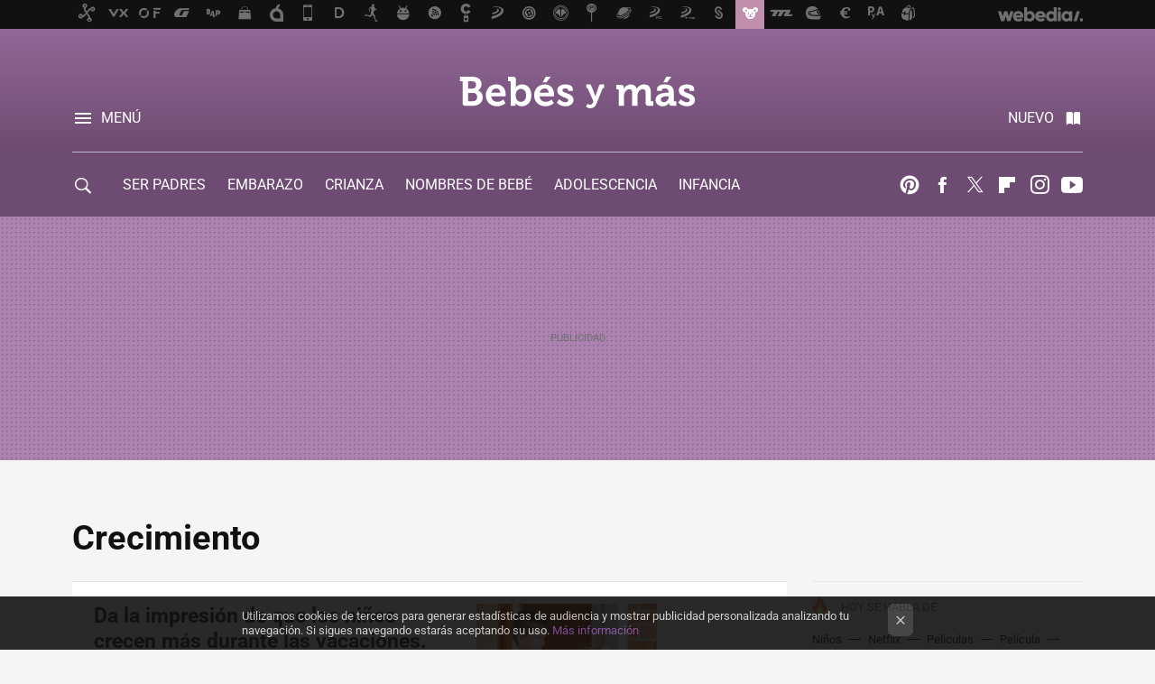

--- FILE ---
content_type: text/html; charset=UTF-8
request_url: https://www.bebesymas.com/tag/crecimiento
body_size: 28295
content:
 

<!DOCTYPE html>
<html lang="es">
 <head>
   <script>
 var country = 'US';
 var isSpainOrLatamUser = true;
 var WSLUser = null;
 var WSLUserIsXtraSubscribed = false;
 (function() {
  try {
   var cookieName = "weblogssl_user";
   var cookies = document.cookie.split(";");
   for (var i = 0; i < cookies.length; i++) {
    var fragments = /^\s*([^=]+)=(.+?)\s*$/.exec(cookies[i]);
    if (fragments[1] === cookieName) {
     var cookie = decodeURIComponent(decodeURIComponent(fragments[2]));
     WSLUser = JSON.parse(cookie).user;
     WSLUserIsXtraSubscribed = 'object' === typeof WSLUser && 1 === WSLUser.xtraSubscribed;
     break;
    }
   }
  } catch (e) {}
 })();
</script>
 <title>Crecimiento - Bebés y más</title>
<script>
 window.WSL2 = window.WSL2 || {};
 WSL2.config = WSL2.config || {};
 WSL2.config.title = "Crecimiento - Bebés y más";
</script>
 <meta charset="UTF-8">
<meta name="viewport" content="width=device-width, initial-scale=1.0">
 <meta name="description" content="Crecimiento:Da la impresión de que los niños crecen más durante las vacaciones. Esto es lo que dice la ciencia sobre el estirón del verano.¿Cuándo se da la..">
 <script>WSL2.config.metaDescription = "Crecimiento:Da la impresión de que los niños crecen más durante las vacaciones. Esto es lo que dice la ciencia sobre el estirón del verano.¿Cuándo se da la.."</script>
<meta property="fb:admins" content="100000716994885">
<meta property="fb:pages" content="121771889835">
<meta property="fb:app_id" content="357292918076">
<meta name="application-name" content="Bebés y más">
<meta name="msapplication-tooltip" content="Bebés y más: Embarazo, bebés, maternidad, infancia, papas y mamás.">
<meta name="msapplication-starturl" content="https://www.bebesymas.com">
<meta name="mobile-web-app-capable" content="yes">
 <script>
  window.dataLayer = [{"site":"BYM","siteSection":"tagpage","vertical":"Lifestyle","amp":"no","tags":["crecimiento"]}];
 window.dataLayer[0].visitor_country = country;
 </script>
<script async src="https://www.googletagmanager.com/gtag/js?id=G-L3X96ZX03D"></script>
<script>
 window.dataLayer = window.dataLayer || [];
 window.WSL2 = window.WSL2 || {};
 window.WSL2.pageViewParams = {"site":"BYM","site_section":"tagpage","vertical":"Lifestyle","amp":"no","visitor_country":"US","content_tags":["crecimiento"]};
 function gtag(){dataLayer.push(arguments);}
 gtag('js', new Date());
 gtag('config', 'G-L3X96ZX03D', { send_page_view: false });
   gtag('config', "G-EHNDEY6HF6", { send_page_view: false });
  gtag('event', 'page_view', {"site":"BYM","site_section":"tagpage","vertical":"Lifestyle","amp":"no","visitor_country":"US","content_tags":["crecimiento"]});
</script>
   <script>
 window.WSL2 = window.WSL2 || {};
 WSL2.config = WSL2.config || {};
 WSL2.config.enableDidomiOverlay = 0;
</script>

   
<script type="application/ld+json">
 {"@context":"https:\/\/schema.org\/","@type":"ItemList","itemListElement":[{"@type":"ListItem","position":1,"url":"https:\/\/www.bebesymas.com\/desarrollo\/siempre-se-ha-pensado-que-ninos-crecen-durante-vacaciones-gracias-al-conocido-estiron-verano-esto-que-dice-ciencia"},{"@type":"ListItem","position":2,"url":"https:\/\/www.bebesymas.com\/desarrollo\/cuando-se-da-vuelta-bebe"},{"@type":"ListItem","position":3,"url":"https:\/\/www.bebesymas.com\/recien-nacido\/que-edad-corregida-prematuros-que-debe-tenerse-cuenta-dos-anos"},{"@type":"ListItem","position":4,"url":"https:\/\/www.bebesymas.com\/ser-padres\/maravillosa-inocencia-ninos"},{"@type":"ListItem","position":5,"url":"https:\/\/www.bebesymas.com\/alimentacion-para-bebes-y-ninos\/picky-eaters-ninos-muy-selectivos-comida-que-podemos-hacer"},{"@type":"ListItem","position":6,"url":"https:\/\/www.bebesymas.com\/embarazo\/no-fumes-durante-embarazo-investigadores-espanoles-han-comprobado-que-afecta-al-crecimiento-fetal-al-alterar-placenta"},{"@type":"ListItem","position":7,"url":"https:\/\/www.bebesymas.com\/desarrollo\/metabolismo-cambia-edad-no-como-pensabamos-bebes-que-queman-energia-a-mayor-velocidad"},{"@type":"ListItem","position":8,"url":"https:\/\/www.bebesymas.com\/desarrollo\/etapa-pensamiento-magico-ninos-que-consiste-como-se-desarrolla-que-beneficios-aporta"},{"@type":"ListItem","position":9,"url":"https:\/\/www.bebesymas.com\/salud-infantil\/talla-baja-esta-mi-hijo-creciendo-poco-para-su-edad"},{"@type":"ListItem","position":10,"url":"https:\/\/www.bebesymas.com\/consejos\/primera-depilacion-adolescentes-cuando-comenzar-que-metodos-usar-que-aspectos-deben-tenerse-cuenta"},{"@type":"ListItem","position":11,"url":"https:\/\/www.bebesymas.com\/nutricion-embarazo\/dieta-embarazo-influye-mucho-peso-e-imc-hijos-infancia-adolescencia"},{"@type":"ListItem","position":12,"url":"https:\/\/www.bebesymas.com\/desarrollo\/cuanto-crece-pie-nino-sus-primeros-anos-vida"},{"@type":"ListItem","position":13,"url":"https:\/\/www.bebesymas.com\/desarrollo\/13-mejores-aplicaciones-crecimiento-desarrollo-tu-bebe"},{"@type":"ListItem","position":14,"url":"https:\/\/www.bebesymas.com\/2007\/11\/21-los-ninos-que-se-sientan-con-las-piernas-en-w?utm_source=bebesymas&utm_medium=network&utm_campaign=repost"},{"@type":"ListItem","position":15,"url":"https:\/\/www.bebesymas.com\/ser-padres\/tres-primeros-meses-bebe-condicionan-resto-su-vida-dice-psicoterapeuta-encarna-munoz"},{"@type":"ListItem","position":16,"url":"https:\/\/www.bebesymas.com\/recien-nacido\/bebes-que-nacen-zonas-mucha-altitud-pequenos-crecen-despacio-revela-estudio-a-nivel-mundial"},{"@type":"ListItem","position":17,"url":"https:\/\/www.bebesymas.com\/salud-infantil\/mi-hijo-no-sube-peso-cuanto-deberia-aumentar-su-edad-senales-alerta"},{"@type":"ListItem","position":18,"url":"https:\/\/www.bebesymas.com\/salud-infantil\/graficas-crecimiento-percentiles-como-interpretarlos-para-saber-tu-hijo-esta-creciendo-bien"},{"@type":"ListItem","position":19,"url":"https:\/\/www.bebesymas.com\/salud-infantil\/exposicion-a-contaminacion-durante-embarazo-se-asocia-retraso-crecimiento-nino-sus-primeros-anos"},{"@type":"ListItem","position":20,"url":"https:\/\/www.bebesymas.com\/salud-infantil\/verdad-que-ninos-crecen-duermen-estirones-sueno"}]}
</script>
  
  <link rel="preconnect" href="https://i.blogs.es">
<link rel="shortcut icon" href="https://img.weblogssl.com/css/bebesymas/p/common/favicon.ico" type="image/ico">
<link rel="apple-touch-icon" href="https://img.weblogssl.com/css/bebesymas/p/common/apple-touch-icon.png">
<link rel="apple-touch-icon-precomposed" sizes="144x144" href="https://img.weblogssl.com/css/bebesymas/p/common/apple-touch-icon-144-precomposed.png">
<link rel="apple-touch-icon-precomposed" sizes="114x114" href="https://img.weblogssl.com/css/bebesymas/p/common/apple-touch-icon-114-precomposed.png">
<link rel="apple-touch-icon-precomposed" sizes="72x72" href="https://img.weblogssl.com/css/bebesymas/p/common/apple-touch-icon-72-precomposed.png">
<link rel="apple-touch-icon-precomposed" href="https://img.weblogssl.com/css/bebesymas/p/common/apple-touch-icon-57-precomposed.png">
 <link rel="preconnect" href="https://static.criteo.net/" crossorigin>
 <link rel="dns-prefetch" href="https://static.criteo.net/">
 <link rel="preconnect" href="https://ib.adnxs.com/" crossorigin>
 <link rel="dns-prefetch" href="https://ib.adnxs.com/">
 <link rel="preconnect" href="https://bidder.criteo.com/" crossorigin>
 <link rel="dns-prefetch" href="https://bidder.criteo.com/">
<link rel="preload" as="style" href="https://img.weblogssl.com/css/bebesymas/p/default-d/main.css?v=1768905946">
         <link rel="canonical" href="https://www.bebesymas.com/tag/crecimiento">
 
    <link rel="preload stylesheet" href="https://fonts.googleapis.com/css2?family=Inter:wght@400;800&amp;display=swap" as="style" type="text/css" crossorigin="anonymous">
  <link rel="preload stylesheet" href="https://fonts.googleapis.com/css2?family=IBM+Plex+Serif:ital,wght@0,400;0,600;1,400;1,600&amp;display=swap" as="style" type="text/css" crossorigin="anonymous">
 <link rel="stylesheet" type="text/css" href="https://img.weblogssl.com/css/bebesymas/p/default-d/main.css?v=1768905946">
 </head>
 <body class="prod js-desktop js-body">
         <script>dataLayer.push({ contentGroup1: 'home' });</script>
 <script>let viewsOnHost = +sessionStorage.getItem("upv") || 0;
viewsOnHost += 1;
sessionStorage.setItem("upv", viewsOnHost);

let sessionsOnHost = +localStorage.getItem("sessionsOnHost") || 0;
if (viewsOnHost === 1) {
  sessionsOnHost += 1;
}
localStorage.setItem("sessionsOnHost", sessionsOnHost);
</script>
  <div id="publicidad"></div>
  <script>
    function hash(string) {
      const utf8 = new TextEncoder().encode(string);
      return crypto.subtle.digest('SHA-256', utf8).then((hashBuffer) => {
        const hashArray = Array.from(new Uint8Array(hashBuffer));
        return hashArray.map((bytes) => bytes.toString(16).padStart(2, '0')).join('');
      });
    }

    const populateHashedEmail = () => {
      const loggedin = WSL2.User.isUserLoggedIn();
      if (loggedin) {
        const userEmail = WSL2.User.getUserEmail();
        hash(userEmail).then((hashedEmail) => {
          jad.config.publisher.hashedId = { sha256email: hashedEmail };
        });
      }
    }

    WSL2.config.enablePerformanceImprovements = "0";
    window.hasAdblocker = getComputedStyle(document.querySelector('#publicidad')).display === 'none';
                                                                      WSL2.config.dynamicIU = "/1018282/bebesymas/tagpage";
        window.jad = window.jad || {};
    jad.cmd = jad.cmd || [];
    let swrap = document.createElement("script");
    if ('1' === WSL2.config.enablePerformanceImprovements) {
      swrap.defer = true;
    }
    else {
      swrap.async = true;
    }

    const jadTargetingData = {"site":"BYM","siteSection":"tagpage","vertical":"Lifestyle","amp":"no","visitor_country":"US","tags":["crecimiento"]};
        jadTargetingData["upv"] = sessionStorage.getItem("upv") || 1;

    swrap.src = "https://cdn.lib.getjad.io/library/1018282/bebesymas";
    swrap.setAttribute("importance", "high");
    let g = document.getElementsByTagName("head")[0];
    const europeanCountriesCode = [
      'AD', 'AL', 'AT', 'AX', 'BA', 'BE', 'BG', 'BY', 'CH', 'CY', 'CZ', 'DE', 'DK',
      'EE', 'ES', 'FI', 'FO', 'FR', 'GB', 'GG', 'GI', 'GR', 'HR', 'HU', 'IE', 'IM',
      'IS', 'IT', 'JE', 'LI', 'LT', 'LU', 'LV', 'MC', 'MD', 'ME', 'MK', 'MT', 'NL',
      'NO', 'PL', 'PT', 'RO', 'RS', 'RU', 'SE', 'SI', 'SJ', 'SK', 'SM', 'UA', 'VA'
    ];
    window.WSL2 = window.WSL2 || {};
    window.WSL2.isEuropeanVisitor = europeanCountriesCode.includes(window.country);
    const enableCmpChanges = "1";
    let cmpObject = {
      includeCmp: window.WSL2.isEuropeanVisitor ? false : true,
      name: window.WSL2.isEuropeanVisitor ? 'didomi' : 'none'
    }
    if (window.WSL2.isEuropeanVisitor && "1" == enableCmpChanges) {
      cmpObject = {
        ...cmpObject,
        "siteId": "05440b6e-0fe4-43e1-a2bd-23d6d37e3d69",
        "noticeId": "bmn8HrZ8",
        "paywall": {
          "version": 1,
          "clientId": "AeAcL5krxDiL6T0cdEbtuhszhm0bBH9S0aQeZwvgDyr0roxQA6EJoZBra8LsS0RstogsYj54y_SWXQim",
          "planId": "P-82S28343XJ723513WNASLDCY",
          "tosUrl": "https://weblogs.webedia.es/condiciones-uso.html",
          "touUrl": "https://weblogs.webedia.es/condiciones-uso.html",
          "privacyUrl": "https://weblogs.webedia.es/cookies.html" ,
          "language":  "es"
        }
      }
    }
    g.parentNode.insertBefore(swrap, g);
    jad.cmd.push(function() {
      jad.public.setConfig({
        page: "/1018282/bebesymas/tagpage", 
                  pagePositions: [
                         'top',
             '1',
             '2',
             'cen1',
             'cen2',
             'footer',
             'oop',
             'cintillo',
             'large-sticky',
   
          ],
          elementsMapping:                                                                                              
                                                                         
 {"top":"div-gpt-top","1":"div-gpt-lat","2":"div-gpt-lat2","cen1":"div-gpt-cen","cen2":"div-gpt-cen2","footer":"div-gpt-bot2","oop":"div-gpt-int","cintillo":"div-gpt-int2","large-sticky":"div-gpt-bot3"}
,
          targetingOnPosition: {
                      "top": {
     'fold': ['atf']
    },
               "1": {
     'fold': ['atf']
    },
               "2": {
     'fold': ['mtf']
    },
               "cen1": {
     'fold': ['btf']
    },
               "cen2": {
     'fold': ['btf']
    },
               "footer": {
     'fold': ['btf']
    },
               "oop": {
     'fold': ['mtf']
    },
               "cintillo": {
     'fold': ['mtf']
    },
               "large-sticky": {
     'fold': ['atf']
    },
      
          },
                targeting: jadTargetingData,
        interstitialOnFirstPageEnabled: false,
        cmp: cmpObject,
        wemass: {
          targeting: {
            page: {
              type: jadTargetingData.siteSection ?? "",
              content: {
                categories: jadTargetingData.categories ?? [""],
              },
              article: {
                id: jadTargetingData.postId ?? "",
                title: WSL2.config.title ?? "",
                description: WSL2.config.metaDescription ?? "",
                topics: jadTargetingData.tags ?? [""],
                authors: jadTargetingData.author ? jadTargetingData.author.split(',') : [""],
                modifiedAt: jadTargetingData.modifiedDate ? new Date(jadTargetingData.modifiedDate).toISOString() : "",
                publishedAt: jadTargetingData.publishedDate ? new Date(jadTargetingData.modifiedDate).toISOString() : "",
                premium: false,
                wordCount: jadTargetingData.wordCount ?? null,
                paragraphCount: jadTargetingData.blockLength ?? "",
                section: jadTargetingData.mainCategory ?? "",
                subsection: "",
              },
              user: {
                type: "",
                age: null,
                gender: "",
              },
            },
          },
        },
      });

      jad.public.loadPositions();
      jad.public.displayPositions();
    });
    if (!window.hasAdblocker) {
      window.addEventListener('load', () => {
        populateHashedEmail();
        WSL2.Events.on('loginSuccess', populateHashedEmail);
        WSL2.Events.on('onLogOut', () => {
          jad.config.publisher.hashedId = {};
        });
      });
    }
  </script>
  <script >
     var cs_ucfr = "0";
   var _comscore = _comscore || [];
   var configs = {c1: "2", c2: "6035191", cs_ucfr: cs_ucfr};
   var keyword = keyword || '';
   if(keyword) {
    configs.options = {url_append: "comscorekw=" + keyword};
   }
   _comscore.push(configs);
   var s = document.createElement("script"), el = document.getElementsByTagName("script")[0];
   s.async = true;
   s.src = "https://sb.scorecardresearch.com/cs/6035191/beacon.js";
   el.parentNode.insertBefore(s, el);
   </script>

    <script>
 window.WSLModules = window.WSLModules || {};
 WSLModules.Recommendations = WSLModules.Recommendations || {};
 WSLModules.Recommendations.PostRecommendation = {
  endpoint: "https://recommendations.weblogssl.com/bebesymas/siempre-se-ha-pensado-que-ninos-crecen-durante-vacaciones-gracias-al-conocido-estiron-verano-esto-que-dice-ciencia/ES"
 }
</script>

  <div class="customize-me">
   <div class="head-content-favs">
    <div class="head-container head-container-with-ad head-container-with-corner m-favicons-compact m-head-masthead">
 <div class="head head-with-ad is-init">
     <div class="head-favicons-container">
 <nav class="head-favicons">
  <div class="head-favicons-index head-webedia-logo">
   <a id="favicons-toggle" href="https://www.webedia.es/" data-target="#head-favicons"><abbr title="Webedia">Webedia</abbr></a>
  </div>
 </nav>
</div>    <div class="masthead-site-lead ">
 <div class="masthead-container">
  <div class="masthead-logo">
   <div class="masthead-logo-brand">
    <a href="/" class="masthead-brand">Bebés y más</a>
   </div>
     </div>
       <nav class="masthead-actions">
    <ul class="masthead-actions-list">
     <li class="masthead-actions-list-item"><a href="#sections" class="masthead-actions-menu m-v1 js-toggle" data-searchbox="#search-field-1">Menú</a></li>
     <li class="masthead-actions-list-item"><a href="#headlines" class="masthead-actions-nuevo m-v1 js-toggle">Nuevo</a></li>
    </ul>
   </nav>
      </div>
</div>
     <div class="masthead-site-nav-container js-nano-container" id="showSwipecard">
 <nav class="masthead-site-nav">
     <a class="masthead-nav-search js-toggle" data-searchbox="#search-field-2" href="#search"></a>
    <ul class="masthead-nav-topics">
            <li class="masthead-nav-topics-item">
   <a class="masthead-nav-topics-anchor ser-padres" href="https://www.bebesymas.com/categoria/ser-padres">
    SER PADRES
    <span></span>
   </a>
  </li>
    <li class="masthead-nav-topics-item">
   <a class="masthead-nav-topics-anchor embarazo" href="https://www.bebesymas.com/categoria/embarazo">
    EMBARAZO
    <span></span>
   </a>
  </li>
    <li class="masthead-nav-topics-item">
   <a class="masthead-nav-topics-anchor crianza" href="https://www.bebesymas.com/tag/crianza">
    CRIANZA
    <span></span>
   </a>
  </li>
    <li class="masthead-nav-topics-item">
   <a class="masthead-nav-topics-anchor nombres-de-bebe" href="https://www.bebesymas.com/tag/nombres-de-bebes">
    NOMBRES DE BEBÉ
    <span></span>
   </a>
  </li>
    <li class="masthead-nav-topics-item">
   <a class="masthead-nav-topics-anchor adolescencia" href="https://www.bebesymas.com/tag/adolescencia">
    ADOLESCENCIA
    <span></span>
   </a>
  </li>
    <li class="masthead-nav-topics-item">
   <a class="masthead-nav-topics-anchor infancia" href="https://www.bebesymas.com/categoria/infancia">
    INFANCIA
    <span></span>
   </a>
  </li>
    <li class="masthead-nav-topics-item">
   <a class="masthead-nav-topics-anchor guia-de-servicios" href="https://guiaservicios.bebesymas.com/">
    GUÍA DE SERVICIOS
    <span></span>
   </a>
  </li>
      </ul>
  <ul class="masthead-nav-social">
         <li class="masthead-nav-social-item"><a href="https://es.pinterest.com/bebesymas" class="masthead-nav-social-anchor masthead-social-pinterest" rel="nofollow">Pinterest</a></li>

 
        <li class="masthead-nav-social-item"><a href="https://www.facebook.com/pages/Bebes-y-Mas/121771889835" class="masthead-nav-social-anchor masthead-social-facebook" rel="nofollow">Facebook</a></li>

 
         <li class="masthead-nav-social-item"><a href="https://twitter.com/bebesymas" class="masthead-nav-social-anchor masthead-social-x" rel="nofollow">Twitter</a></li>

 
        <li class="masthead-nav-social-item"><a href="https://flipboard.com/@Bebesymas" class="masthead-nav-social-anchor masthead-social-flipboard" rel="nofollow">Flipboard</a></li>

 
         <li class="masthead-nav-social-item"><a href="https://instagram.com/bebesymas" class="masthead-nav-social-anchor masthead-social-instagram" rel="nofollow">Instagram</a></li>

 
        <li class="masthead-nav-social-item"><a href="https://www.youtube.com/c/bebesymas?sub_confirmation=1" class="masthead-nav-social-anchor masthead-social-youtube" rel="nofollow">Youtube</a></li>

 
 </ul>
        </nav>
</div>
   </div>
</div>

     <div class="ad ad-top">
  <div class="ad-box" id="div-gpt-top">
     </div>
   </div>
         
        <div class="page-container m-page-category ">
     <div class="content-container">
      <main>
       <div class="section-recent-container">
 <div class="section-recent">
     <header class="category-list-header">
    <h1>
     Crecimiento
    </h1>
   </header>
    <div class="section-recent-row">
   <aside class="section-recent-aside sticky-banner">
           <div class="section-deeplinking-container m-deeplinking-aside o-deeplinking-section">
  <div class="section-deeplinking o-deeplinking-section_wrapper">
       <div class="section-deeplinking-wrap">
     <span class="section-deeplinking-header">HOY SE HABLA DE</span>
     <ul id="js-deeplinking-news-nav-links" class="section-deeplinking-list">
             <li class="section-deeplinking-item"><a href="https://www.xatakamovil.com/movil-y-sociedad/ninos-no-usen-moviles-navarra-ha-adoptado-medida-muy-interesante-puntos-llama-a-casa-aqui" class="section-deeplinking-anchor">Niños</a></li>
             <li class="section-deeplinking-item"><a href="https://www.xataka.com/streaming/series-netflix-cada-vez-se-parecen-matt-damon-sabe-quien-culpable-tu-movil" class="section-deeplinking-anchor">Netflix</a></li>
             <li class="section-deeplinking-item"><a href="https://www.espinof.com/directores-y-guionistas/ha-muerto-roger-allers-siempre-recordaremos-darnos-mejores-peliculas-historia-animacion-disney" class="section-deeplinking-anchor">Películas</a></li>
             <li class="section-deeplinking-item"><a href="https://www.sensacine.com/noticias/cine/noticia-1000185865/" class="section-deeplinking-anchor">Película</a></li>
             <li class="section-deeplinking-item"><a href="https://www.xataka.com/televisores/tcl-fabricara-proximos-televisores-sony-acuerdo-para-hacer-frente-a-enemigo-comun-samsung-lg" class="section-deeplinking-anchor">Samsung</a></li>
             <li class="section-deeplinking-item"><a href="https://www.directoalpaladar.com/consumidores/plan-roig-para-acabar-cocinas-va-viento-popa-mercadona-vende-mitad-todos-platos-preparados-espana" class="section-deeplinking-anchor">Mercadona</a></li>
             <li class="section-deeplinking-item"><a href="https://www.xataka.com/seleccion/cinco-chollos-tecnologia-que-hemos-encontrado-amazon-hoy-20-enero" class="section-deeplinking-anchor">Amazon</a></li>
             <li class="section-deeplinking-item"><a href="https://www.xataka.com/medicina-y-salud/llevamos-anos-buscando-nuevas-armas-superbacterias-hemos-disenado-a-400-km-altura" class="section-deeplinking-anchor">Ciencia</a></li>
           </ul>
     <div id="js-deeplinking-news-nav-btn" class="section-deeplinking-btn" style="display:none"></div>
    </div>
     </div>
 </div>

         <div class="ad ad-lat">
  <div class="ad-box" id="div-gpt-lat">
     </div>
   </div>
   </aside>
   <div class="section-recent-list">
      <article class="recent-abstract abstract-article" data-post-id="162078">
  <div class="abstract-figure">
   <div class="base-asset-image">
  <a href="https://www.bebesymas.com/desarrollo/siempre-se-ha-pensado-que-ninos-crecen-durante-vacaciones-gracias-al-conocido-estiron-verano-esto-que-dice-ciencia">
       <picture>
        <source media="(min-width: 767px)" srcset="https://i.blogs.es/715abd/cover-estiron/500_333.jpeg" width="500" height="333"/>
        <source media="(min-width: 450px)" srcset="https://i.blogs.es/715abd/cover-estiron/375_375.jpeg" width="375" height="375"/>
        <source media="(min-width: 320px)" srcset="https://i.blogs.es/715abd/cover-estiron/200_200.jpeg" width="200" height="200"/>
      <img
   alt="Da la impresión de que los niños crecen más durante las vacaciones. Esto es lo que dice la ciencia sobre el estirón del verano"
   src="https://i.blogs.es/715abd/cover-estiron/200_200.jpeg"
   width="200"
   height="200"
  >
 </picture>

  </a>
 </div>
   </div>
 <div class="abstract-content">
    <header>
   <h2 class="abstract-title"><a href="https://www.bebesymas.com/desarrollo/siempre-se-ha-pensado-que-ninos-crecen-durante-vacaciones-gracias-al-conocido-estiron-verano-esto-que-dice-ciencia">Da la impresión de que los niños crecen más durante las vacaciones. Esto es lo que dice la ciencia sobre el estirón del verano</a></h2>
            <a class="abstract-taxonomy" href="/categoria/desarrollo">Desarrollo</a>
         </header>
      <div class="abstract-excerpt">
                 <p>Quienes tenemos hijos sabemos que aunque los días son largos, los años son cortos y, cuando menos lo esperamos, nuestros hijos han crecido. Durante los primeros años de vida, los bebés crecen de manera acelerada, adquiriendo y...</p>
             <a class="abstract-link-more" href="https://www.bebesymas.com/desarrollo/siempre-se-ha-pensado-que-ninos-crecen-durante-vacaciones-gracias-al-conocido-estiron-verano-esto-que-dice-ciencia">Leer más &raquo;
            </a>
         </div>
       <footer class="abstract-byline">
         <a class="abstract-comments" href="https://www.bebesymas.com/desarrollo/siempre-se-ha-pensado-que-ninos-crecen-durante-vacaciones-gracias-al-conocido-estiron-verano-esto-que-dice-ciencia#to-comments">
      <span class="abstract-comment-count">0</span> <span class="abstract-comment-label">comentarios</span>
     </a>
             <a class="abstract-author" href="/autor/lucy-ortega">Lucy Ortega</a>
        <time title="2025-07-10T07:30:00Z" class="abstract-date" datetime="2025-07-10T07:30:00Z">2025-07-14T06:46:18Z</time>
   </footer>
   </div>
</article>
 
        <article class="recent-abstract abstract-article m-featured" data-post-id="157305">
  <div class="abstract-figure">
   <div class="base-asset-image">
  <a href="https://www.bebesymas.com/desarrollo/cuando-se-da-vuelta-bebe">
   <picture>
    <source media="(min-width: 1360px)" srcset="https://i.blogs.es/b43e99/vuelta/1024_682.jpeg" width="1024" height="682">
    <source media="(min-width: 767px)" srcset="https://i.blogs.es/b43e99/vuelta/840_560.jpeg" width="840" height="560">
    <source media="(min-width: 320px)" srcset="https://i.blogs.es/b43e99/vuelta/500_333.jpeg" width="500" height="333">
    <img src="https://i.blogs.es/b43e99/vuelta/500_333.jpeg" alt="¿Cuándo se da la vuelta el bebé?" width="500" height="333">
   </picture>
  </a>
 </div>
   </div>
 <div class="abstract-content">
    <header>
   <h2 class="abstract-title"><a href="https://www.bebesymas.com/desarrollo/cuando-se-da-vuelta-bebe">¿Cuándo se da la vuelta el bebé?</a></h2>
            <a class="abstract-taxonomy" href="/categoria/desarrollo">Desarrollo</a>
         </header>
      <div class="abstract-excerpt">
                 <p>Uno de los hitos más importantes del bebé es el momento en el que se da la vuelta solo. No solo es un acto que nos asombra a los padres: se trata de uno de los movimientos más significativos en su desarrollo psicomotor. Por eso nos suele...</p>
             <a class="abstract-link-more" href="https://www.bebesymas.com/desarrollo/cuando-se-da-vuelta-bebe">Leer más &raquo;
            </a>
         </div>
       <footer class="abstract-byline">
         <a class="abstract-comments" href="https://www.bebesymas.com/desarrollo/cuando-se-da-vuelta-bebe#to-comments">
      <span class="abstract-comment-count">0</span> <span class="abstract-comment-label">comentarios</span>
     </a>
             <a class="abstract-author" href="/autor/lola-mine">Liliana Guerra</a>
        <time title="2021-12-23T18:00:00Z" class="abstract-date" datetime="2021-12-23T18:00:00Z">2021-12-23T18:09:56Z</time>
   </footer>
   </div>
</article>
 
        <article class="recent-abstract abstract-article m-featured" data-post-id="157106">
  <div class="abstract-figure">
   <div class="base-asset-image">
  <a href="https://www.bebesymas.com/recien-nacido/que-edad-corregida-prematuros-que-debe-tenerse-cuenta-dos-anos">
   <picture>
    <source media="(min-width: 1360px)" srcset="https://i.blogs.es/8c0391/edad-corregida/1024_682.jpeg" width="1024" height="682">
    <source media="(min-width: 767px)" srcset="https://i.blogs.es/8c0391/edad-corregida/840_560.jpeg" width="840" height="560">
    <source media="(min-width: 320px)" srcset="https://i.blogs.es/8c0391/edad-corregida/500_333.jpeg" width="500" height="333">
    <img src="https://i.blogs.es/8c0391/edad-corregida/500_333.jpeg" alt="Qué es la edad corregida de los prematuros y por qué debe tenerse en cuenta hasta los dos años " width="500" height="333">
   </picture>
  </a>
 </div>
   </div>
 <div class="abstract-content">
    <header>
   <h2 class="abstract-title"><a href="https://www.bebesymas.com/recien-nacido/que-edad-corregida-prematuros-que-debe-tenerse-cuenta-dos-anos">Qué es la edad corregida de los prematuros y por qué debe tenerse en cuenta hasta los dos años </a></h2>
            <a class="abstract-taxonomy" href="/categoria/recien-nacido">Recién nacido</a>
         </header>
      <div class="abstract-excerpt">
                 <p>Cuando un bebé nace de forma prematura, generalmente su desarrollo ocurre a un ritmo diferente que el de un bebé nacido a término. Por eso no se deben evaluar los hitos de crecimiento teniendo en cuenta su edad cronológica sino su edad...</p>
             <a class="abstract-link-more" href="https://www.bebesymas.com/recien-nacido/que-edad-corregida-prematuros-que-debe-tenerse-cuenta-dos-anos">Leer más &raquo;
            </a>
         </div>
       <footer class="abstract-byline">
         <a class="abstract-comments" href="https://www.bebesymas.com/recien-nacido/que-edad-corregida-prematuros-que-debe-tenerse-cuenta-dos-anos#to-comments">
      <span class="abstract-comment-count">0</span> <span class="abstract-comment-label">comentarios</span>
     </a>
             <a class="abstract-author" href="/autor/lola-mine">Liliana Guerra</a>
        <time title="2021-11-17T16:01:24Z" class="abstract-date" datetime="2021-11-17T16:01:24Z">2021-11-17T16:01:24Z</time>
   </footer>
   </div>
</article>
 
        <article class="recent-abstract abstract-article" data-post-id="156949">
  <div class="abstract-figure">
   <div class="base-asset-image">
  <a href="https://www.bebesymas.com/ser-padres/maravillosa-inocencia-ninos">
       <picture>
        <source media="(min-width: 767px)" srcset="https://i.blogs.es/72f4b1/pexels-cottonbro-3661452/500_333.jpeg" width="500" height="333"/>
        <source media="(min-width: 450px)" srcset="https://i.blogs.es/72f4b1/pexels-cottonbro-3661452/375_375.jpeg" width="375" height="375"/>
        <source media="(min-width: 320px)" srcset="https://i.blogs.es/72f4b1/pexels-cottonbro-3661452/200_200.jpeg" width="200" height="200"/>
      <img
   alt="La maravillosa inocencia de los niños"
   src="https://i.blogs.es/72f4b1/pexels-cottonbro-3661452/200_200.jpeg"
   width="200"
   height="200"
  >
 </picture>

  </a>
 </div>
   </div>
 <div class="abstract-content">
    <header>
   <h2 class="abstract-title"><a href="https://www.bebesymas.com/ser-padres/maravillosa-inocencia-ninos">La maravillosa inocencia de los niños</a></h2>
            <a class="abstract-taxonomy" href="/categoria/ser-padres">Ser Padres</a>
         </header>
      <div class="abstract-excerpt">
                 <p>Seguro que, durante el crecimiento de tus hijos, has ido viviendo situaciones con ellos en las que te dejabas maravillar por su inocencia.

La inocencia infantil es la capacidad para ver en un acto o un gesto cotidiano, una maravilla, un...</p>
             <a class="abstract-link-more" href="https://www.bebesymas.com/ser-padres/maravillosa-inocencia-ninos">Leer más &raquo;
            </a>
         </div>
       <footer class="abstract-byline">
         <a class="abstract-comments" href="https://www.bebesymas.com/ser-padres/maravillosa-inocencia-ninos#to-comments">
      <span class="abstract-comment-count">0</span> <span class="abstract-comment-label">comentarios</span>
     </a>
             <a class="abstract-author" href="/autor/laura">Laura Ruiz Mitjana</a>
        <time title="2021-10-20T15:01:23Z" class="abstract-date" datetime="2021-10-20T15:01:23Z">2021-10-20T15:01:23Z</time>
   </footer>
   </div>
</article>
 
   </div>
  </div>
 </div>
</div>
 <div class="ad ad-cen">
  <div class="ad-box" id="div-gpt-cen">
     </div>
   </div>
<div class="section-recent-container">
 <div class="section-recent">
  <div class="section-recent-row">
   <aside class="section-recent-aside">
   <div class="related-alts"></div>
 </aside>

   <div class="section-recent-list">
      <article class="recent-abstract abstract-article" data-post-id="156703">
  <div class="abstract-figure">
   <div class="base-asset-image">
  <a href="https://www.bebesymas.com/alimentacion-para-bebes-y-ninos/picky-eaters-ninos-muy-selectivos-comida-que-podemos-hacer">
       <picture>
        <source media="(min-width: 767px)" srcset="https://i.blogs.es/51a9b4/toddler-1963814_1920/500_333.jpg" width="500" height="333"/>
        <source media="(min-width: 450px)" srcset="https://i.blogs.es/51a9b4/toddler-1963814_1920/375_375.jpg" width="375" height="375"/>
        <source media="(min-width: 320px)" srcset="https://i.blogs.es/51a9b4/toddler-1963814_1920/200_200.jpg" width="200" height="200"/>
      <img
   alt="&quot;Picky Eaters&quot;, o niños muy selectivos con la comida: qué podemos hacer"
   src="https://i.blogs.es/51a9b4/toddler-1963814_1920/200_200.jpg"
   width="200"
   height="200"
  >
 </picture>

  </a>
 </div>
   </div>
 <div class="abstract-content">
    <header>
   <h2 class="abstract-title"><a href="https://www.bebesymas.com/alimentacion-para-bebes-y-ninos/picky-eaters-ninos-muy-selectivos-comida-que-podemos-hacer">"Picky Eaters", o niños muy selectivos con la comida: qué podemos hacer</a></h2>
            <a class="abstract-taxonomy" href="/categoria/alimentacion-para-bebes-y-ninos">Nutrición Infantil</a>
         </header>
      <div class="abstract-excerpt">
                 <p>La preocupación de los padres por la alimentación de sus hijos es algo universal. En diversos estudios se ha preguntado a las madres acerca de cómo creen que comen sus hijos y más de la mitad han respondido que al menos uno de ellos come...</p>
             <a class="abstract-link-more" href="https://www.bebesymas.com/alimentacion-para-bebes-y-ninos/picky-eaters-ninos-muy-selectivos-comida-que-podemos-hacer">Leer más &raquo;
            </a>
         </div>
       <footer class="abstract-byline">
         <a class="abstract-comments" href="https://www.bebesymas.com/alimentacion-para-bebes-y-ninos/picky-eaters-ninos-muy-selectivos-comida-que-podemos-hacer#to-comments">
      <span class="abstract-comment-count">0</span> <span class="abstract-comment-label">comentarios</span>
     </a>
             <a class="abstract-author" href="/autor/miryam-triana">Miryam Triana Junco</a>
        <time title="2021-09-24T09:00:04Z" class="abstract-date" datetime="2021-09-24T09:00:04Z">2021-09-24T09:00:04Z</time>
   </footer>
   </div>
</article>
 
        <article class="recent-abstract abstract-article" data-post-id="156711">
  <div class="abstract-figure">
   <div class="base-asset-image">
  <a href="https://www.bebesymas.com/embarazo/no-fumes-durante-embarazo-investigadores-espanoles-han-comprobado-que-afecta-al-crecimiento-fetal-al-alterar-placenta">
       <picture>
        <source media="(min-width: 767px)" srcset="https://i.blogs.es/5aebdd/tabaco/500_333.jpeg" width="500" height="333"/>
        <source media="(min-width: 450px)" srcset="https://i.blogs.es/5aebdd/tabaco/375_375.jpeg" width="375" height="375"/>
        <source media="(min-width: 320px)" srcset="https://i.blogs.es/5aebdd/tabaco/200_200.jpeg" width="200" height="200"/>
      <img
   alt="No fumes durante el embarazo: investigadores españoles han comprobado que afecta al crecimiento fetal al alterar la placenta"
   src="https://i.blogs.es/5aebdd/tabaco/200_200.jpeg"
   width="200"
   height="200"
  >
 </picture>

  </a>
 </div>
   </div>
 <div class="abstract-content">
    <header>
   <h2 class="abstract-title"><a href="https://www.bebesymas.com/embarazo/no-fumes-durante-embarazo-investigadores-espanoles-han-comprobado-que-afecta-al-crecimiento-fetal-al-alterar-placenta">No fumes durante el embarazo: investigadores españoles han comprobado que afecta al crecimiento fetal al alterar la placenta</a></h2>
            <a class="abstract-taxonomy" href="/categoria/embarazo">Embarazo</a>
         </header>
      <div class="abstract-excerpt">
                 <p>No es la primera vez ni por desgracia será la última que los expertos insisten en la importancia de evitar el tabaco durante el embarazo ya que se asocia a problemas para el bebé. Pues un nuevo estudio realizado por el Instituto de Salud...</p>
             <a class="abstract-link-more" href="https://www.bebesymas.com/embarazo/no-fumes-durante-embarazo-investigadores-espanoles-han-comprobado-que-afecta-al-crecimiento-fetal-al-alterar-placenta">Leer más &raquo;
            </a>
         </div>
       <footer class="abstract-byline">
         <a class="abstract-comments" href="https://www.bebesymas.com/embarazo/no-fumes-durante-embarazo-investigadores-espanoles-han-comprobado-que-afecta-al-crecimiento-fetal-al-alterar-placenta#to-comments">
      <span class="abstract-comment-count">0</span> <span class="abstract-comment-label">comentarios</span>
     </a>
             <a class="abstract-author" href="/autor/karmen-pascual">Karmen Pascual</a>
        <time title="2021-09-09T17:00:27Z" class="abstract-date" datetime="2021-09-09T17:00:27Z">2021-09-09T17:00:27Z</time>
   </footer>
   </div>
</article>
 
        <article class="recent-abstract abstract-article" data-post-id="156584">
  <div class="abstract-figure">
   <div class="base-asset-image">
  <a href="https://www.bebesymas.com/desarrollo/metabolismo-cambia-edad-no-como-pensabamos-bebes-que-queman-energia-a-mayor-velocidad">
       <picture>
        <source media="(min-width: 767px)" srcset="https://i.blogs.es/9d4624/metabolismo/500_333.jpeg" width="500" height="333"/>
        <source media="(min-width: 450px)" srcset="https://i.blogs.es/9d4624/metabolismo/375_375.jpeg" width="375" height="375"/>
        <source media="(min-width: 320px)" srcset="https://i.blogs.es/9d4624/metabolismo/200_200.jpeg" width="200" height="200"/>
      <img
   alt="El metabolismo cambia con la edad pero no como pensábamos: los bebés son los que queman más energía a mayor velocidad"
   src="https://i.blogs.es/9d4624/metabolismo/200_200.jpeg"
   width="200"
   height="200"
  >
 </picture>

  </a>
 </div>
   </div>
 <div class="abstract-content">
    <header>
   <h2 class="abstract-title"><a href="https://www.bebesymas.com/desarrollo/metabolismo-cambia-edad-no-como-pensabamos-bebes-que-queman-energia-a-mayor-velocidad">El metabolismo cambia con la edad pero no como pensábamos: los bebés son los que queman más energía a mayor velocidad</a></h2>
            <a class="abstract-taxonomy" href="/categoria/desarrollo">Desarrollo</a>
         </header>
      <div class="abstract-excerpt">
                 <p>Muchos pensamos que la adolescencia es la etapa de la vida donde se consume más energía. Pero parece que estábamosequivocados, porque un nuevo estudio sugiere que el metabolismo, es decir, la velocidad a la que se queman las calorías,...</p>
             <a class="abstract-link-more" href="https://www.bebesymas.com/desarrollo/metabolismo-cambia-edad-no-como-pensabamos-bebes-que-queman-energia-a-mayor-velocidad">Leer más &raquo;
            </a>
         </div>
       <footer class="abstract-byline">
         <a class="abstract-comments" href="https://www.bebesymas.com/desarrollo/metabolismo-cambia-edad-no-como-pensabamos-bebes-que-queman-energia-a-mayor-velocidad#to-comments">
      <span class="abstract-comment-count">0</span> <span class="abstract-comment-label">comentarios</span>
     </a>
             <a class="abstract-author" href="/autor/karmen-pascual">Karmen Pascual</a>
        <time title="2021-08-15T15:01:38Z" class="abstract-date" datetime="2021-08-15T15:01:38Z">2021-08-15T15:01:38Z</time>
   </footer>
   </div>
</article>
 
        <article class="recent-abstract abstract-article" data-post-id="156196">
  <div class="abstract-figure">
   <div class="base-asset-image">
  <a href="https://www.bebesymas.com/desarrollo/etapa-pensamiento-magico-ninos-que-consiste-como-se-desarrolla-que-beneficios-aporta">
       <picture>
        <source media="(min-width: 767px)" srcset="https://i.blogs.es/56cd85/kids-2953756_1280/500_333.jpg" width="500" height="333"/>
        <source media="(min-width: 450px)" srcset="https://i.blogs.es/56cd85/kids-2953756_1280/375_375.jpg" width="375" height="375"/>
        <source media="(min-width: 320px)" srcset="https://i.blogs.es/56cd85/kids-2953756_1280/200_200.jpg" width="200" height="200"/>
      <img
   alt="La etapa del pensamiento mágico en los niños: en qué consiste, cómo se desarrolla y qué beneficios aporta"
   src="https://i.blogs.es/56cd85/kids-2953756_1280/200_200.jpg"
   width="200"
   height="200"
  >
 </picture>

  </a>
 </div>
   </div>
 <div class="abstract-content">
    <header>
   <h2 class="abstract-title"><a href="https://www.bebesymas.com/desarrollo/etapa-pensamiento-magico-ninos-que-consiste-como-se-desarrolla-que-beneficios-aporta">La etapa del pensamiento mágico en los niños: en qué consiste, cómo se desarrolla y qué beneficios aporta</a></h2>
            <a class="abstract-taxonomy" href="/categoria/desarrollo">Desarrollo</a>
         </header>
      <div class="abstract-excerpt">
                 <p>¿Tu hijo cree en las hadas, las brujas, los duendes o los amigos imaginarios? ¿Prepara con mimo la llegada del Ratoncito Pérez y en Navidad mira al cielo en busca de los renos voladores de Papá Noel? A esta etapa, completamente normal y...</p>
             <a class="abstract-link-more" href="https://www.bebesymas.com/desarrollo/etapa-pensamiento-magico-ninos-que-consiste-como-se-desarrolla-que-beneficios-aporta">Leer más &raquo;
            </a>
         </div>
       <footer class="abstract-byline">
         <a class="abstract-comments" href="https://www.bebesymas.com/desarrollo/etapa-pensamiento-magico-ninos-que-consiste-como-se-desarrolla-que-beneficios-aporta#to-comments">
      <span class="abstract-comment-count">0</span> <span class="abstract-comment-label">comentarios</span>
     </a>
             <a class="abstract-author" href="/autor/silvia-diaz">Silvia Díaz</a>
        <time title="2021-06-03T09:01:35Z" class="abstract-date" datetime="2021-06-03T09:01:35Z">2023-06-15T15:23:08Z</time>
   </footer>
   </div>
</article>
 
   </div>
  </div>
 </div>
</div>
 <div class="ad ad-cen2">
  <div class="ad-box" id="div-gpt-cen2">
     </div>
   </div>
<div class="section-recent-container">
 <div class="section-recent">
  <div class="section-recent-row">
       <aside class="section-recent-aside ">
  <div class="ad ad-lat2">
  <div class="ad-box" id="div-gpt-lat2">
     </div>
   </div>
      <div class="aside-box-wrap">
     <div class="aside-box">
   <nav class="menu-follow aside-menu-follow">
   <span class="item-meta aside-item-meta">Síguenos</span>
   <ul>
 <li>
  <a href="https://twitter.com/bebesymas" class="icon-x link-x" rel="nofollow">Twitter</a>
 </li>
 <li>
  <a href="https://www.facebook.com/pages/Bebes-y-Mas/121771889835" class="icon-facebook link-facebook" rel="nofollow">Facebook</a>
 </li>
   <li>
   <a href="https://www.youtube.com/c/bebesymas?sub_confirmation=1" class="icon-youtube link-youtube" rel="nofollow">Youtube</a>
  </li>
     <li>
   <a class="icon-instagram link-instagram" href="https://instagram.com/bebesymas" rel="nofollow">Instagram</a>
  </li>
   <li>
  <a class="icon-rss link-rss" href="/index.xml" rel="nofollow">RSS</a>
 </li>
     <li>
   <a href="https://flipboard.com/@Bebesymas" class="icon-flipboard link-flipboard" rel="nofollow">Flipboard</a>
  </li>
    </ul>
  </nav>
 </div>
   </div>
   </aside>

      <div class="section-recent-list">
      <article class="recent-abstract abstract-article" data-post-id="156168">
  <div class="abstract-figure">
   <div class="base-asset-image">
  <a href="https://www.bebesymas.com/salud-infantil/talla-baja-esta-mi-hijo-creciendo-poco-para-su-edad">
       <picture>
        <source media="(min-width: 767px)" srcset="https://i.blogs.es/74ecbe/1366_2000-22-/500_333.jpeg" width="500" height="333"/>
        <source media="(min-width: 450px)" srcset="https://i.blogs.es/74ecbe/1366_2000-22-/375_375.jpeg" width="375" height="375"/>
        <source media="(min-width: 320px)" srcset="https://i.blogs.es/74ecbe/1366_2000-22-/200_200.jpeg" width="200" height="200"/>
      <img
   alt="Talla baja: ¿está mi hijo creciendo poco para su edad?"
   src="https://i.blogs.es/74ecbe/1366_2000-22-/200_200.jpeg"
   width="200"
   height="200"
  >
 </picture>

  </a>
 </div>
   </div>
 <div class="abstract-content">
    <header>
   <h2 class="abstract-title"><a href="https://www.bebesymas.com/salud-infantil/talla-baja-esta-mi-hijo-creciendo-poco-para-su-edad">Talla baja: ¿está mi hijo creciendo poco para su edad?</a></h2>
            <a class="abstract-taxonomy" href="/categoria/salud-infantil">Salud infantil</a>
         </header>
      <div class="abstract-excerpt">
                 <p>El crecimiento de los niños es un tema que abordamos con frecuencia en las consultas de pediatría. Los padres acuden preocupados porque su hijo es el más bajito de la clase o porque les parece que crece lento. Pero, ¿cuándo es un problema?...</p>
             <a class="abstract-link-more" href="https://www.bebesymas.com/salud-infantil/talla-baja-esta-mi-hijo-creciendo-poco-para-su-edad">Leer más &raquo;
            </a>
         </div>
       <footer class="abstract-byline">
         <a class="abstract-comments" href="https://www.bebesymas.com/salud-infantil/talla-baja-esta-mi-hijo-creciendo-poco-para-su-edad#to-comments">
      <span class="abstract-comment-count">0</span> <span class="abstract-comment-label">comentarios</span>
     </a>
             <a class="abstract-author" href="/autor/miryam-triana">Miryam Triana Junco</a>
        <time title="2021-05-28T11:01:45Z" class="abstract-date" datetime="2021-05-28T11:01:45Z">2021-05-28T11:01:45Z</time>
   </footer>
   </div>
</article>
 
        <article class="recent-abstract abstract-article" data-post-id="156115">
  <div class="abstract-figure">
   <div class="base-asset-image">
  <a href="https://www.bebesymas.com/consejos/primera-depilacion-adolescentes-cuando-comenzar-que-metodos-usar-que-aspectos-deben-tenerse-cuenta">
       <picture>
        <source media="(min-width: 767px)" srcset="https://i.blogs.es/2a7341/istock-1202369035/500_333.jpg" width="500" height="333"/>
        <source media="(min-width: 450px)" srcset="https://i.blogs.es/2a7341/istock-1202369035/375_375.jpg" width="375" height="375"/>
        <source media="(min-width: 320px)" srcset="https://i.blogs.es/2a7341/istock-1202369035/200_200.jpg" width="200" height="200"/>
      <img
   alt="Primera depilación en adolescentes: cuándo comenzar, qué métodos usar y qué aspectos deben tenerse en cuenta"
   src="https://i.blogs.es/2a7341/istock-1202369035/200_200.jpg"
   width="200"
   height="200"
  >
 </picture>

  </a>
 </div>
   </div>
 <div class="abstract-content">
    <header>
   <h2 class="abstract-title"><a href="https://www.bebesymas.com/consejos/primera-depilacion-adolescentes-cuando-comenzar-que-metodos-usar-que-aspectos-deben-tenerse-cuenta">Primera depilación en adolescentes: cuándo comenzar, qué métodos usar y qué aspectos deben tenerse en cuenta</a></h2>
            <a class="abstract-taxonomy" href="/categoria/consejos">Consejos</a>
         </header>
      <div class="abstract-excerpt">
                 <p>La depilación no es algo obligatorio ni imprescindible, si bien puede llegar un momento en que nuestra hija (o nuestro hijo, pues cada vez son más los chicos que deciden depilarse) nos manifieste su deseo de eliminar el vello corporal de...</p>
             <a class="abstract-link-more" href="https://www.bebesymas.com/consejos/primera-depilacion-adolescentes-cuando-comenzar-que-metodos-usar-que-aspectos-deben-tenerse-cuenta">Leer más &raquo;
            </a>
         </div>
       <footer class="abstract-byline">
         <a class="abstract-comments" href="https://www.bebesymas.com/consejos/primera-depilacion-adolescentes-cuando-comenzar-que-metodos-usar-que-aspectos-deben-tenerse-cuenta#to-comments">
      <span class="abstract-comment-count">0</span> <span class="abstract-comment-label">comentarios</span>
     </a>
             <a class="abstract-author" href="/autor/silvia-diaz">Silvia Díaz</a>
        <time title="2021-05-18T11:01:16Z" class="abstract-date" datetime="2021-05-18T11:01:16Z">2021-05-18T11:01:16Z</time>
   </footer>
   </div>
</article>
 
        <article class="recent-abstract abstract-article" data-post-id="155822">
  <div class="abstract-figure">
   <div class="base-asset-image">
  <a href="https://www.bebesymas.com/nutricion-embarazo/dieta-embarazo-influye-mucho-peso-e-imc-hijos-infancia-adolescencia">
       <picture>
        <source media="(min-width: 767px)" srcset="https://i.blogs.es/bd6593/alimentacion-/500_333.jpeg" width="500" height="333"/>
        <source media="(min-width: 450px)" srcset="https://i.blogs.es/bd6593/alimentacion-/375_375.jpeg" width="375" height="375"/>
        <source media="(min-width: 320px)" srcset="https://i.blogs.es/bd6593/alimentacion-/200_200.jpeg" width="200" height="200"/>
      <img
   alt="La dieta en el embarazo influye mucho en el peso y el IMC de los hijos en la infancia y la adolescencia"
   src="https://i.blogs.es/bd6593/alimentacion-/200_200.jpeg"
   width="200"
   height="200"
  >
 </picture>

  </a>
 </div>
   </div>
 <div class="abstract-content">
    <header>
   <h2 class="abstract-title"><a href="https://www.bebesymas.com/nutricion-embarazo/dieta-embarazo-influye-mucho-peso-e-imc-hijos-infancia-adolescencia">La dieta en el embarazo influye mucho en el peso y el IMC de los hijos en la infancia y la adolescencia</a></h2>
            <a class="abstract-taxonomy" href="/categoria/nutricion-embarazo">Nutrición Embarazo</a>
         </header>
      <div class="abstract-excerpt">
                 <p>La dieta mediterránea es la mejor para nuestra salud y ahora un nuevo estudio publicado en The American Journal of Clinical Nutrition viene a confirmar que también para la salud de nuestros hijos si la seguimos durante el embarazo.

Hace...</p>
             <a class="abstract-link-more" href="https://www.bebesymas.com/nutricion-embarazo/dieta-embarazo-influye-mucho-peso-e-imc-hijos-infancia-adolescencia">Leer más &raquo;
            </a>
         </div>
       <footer class="abstract-byline">
         <a class="abstract-comments" href="https://www.bebesymas.com/nutricion-embarazo/dieta-embarazo-influye-mucho-peso-e-imc-hijos-infancia-adolescencia#to-comments">
      <span class="abstract-comment-count">0</span> <span class="abstract-comment-label">comentarios</span>
     </a>
             <a class="abstract-author" href="/autor/karmen-pascual">Karmen Pascual</a>
        <time title="2021-03-22T10:06:31Z" class="abstract-date" datetime="2021-03-22T10:06:31Z">2021-03-22T10:42:08Z</time>
   </footer>
   </div>
</article>
 
        <article class="recent-abstract abstract-article" data-post-id="155762">
  <div class="abstract-figure">
   <div class="base-asset-image">
  <a href="https://www.bebesymas.com/desarrollo/cuanto-crece-pie-nino-sus-primeros-anos-vida">
       <picture>
        <source media="(min-width: 767px)" srcset="https://i.blogs.es/941e08/1366_2000-68-/500_333.jpg" width="500" height="333"/>
        <source media="(min-width: 450px)" srcset="https://i.blogs.es/941e08/1366_2000-68-/375_375.jpg" width="375" height="375"/>
        <source media="(min-width: 320px)" srcset="https://i.blogs.es/941e08/1366_2000-68-/200_200.jpg" width="200" height="200"/>
      <img
   alt="¿Cuánto crece el pie del niño en sus primeros años de vida?"
   src="https://i.blogs.es/941e08/1366_2000-68-/200_200.jpg"
   width="200"
   height="200"
  >
 </picture>

  </a>
 </div>
   </div>
 <div class="abstract-content">
    <header>
   <h2 class="abstract-title"><a href="https://www.bebesymas.com/desarrollo/cuanto-crece-pie-nino-sus-primeros-anos-vida">¿Cuánto crece el pie del niño en sus primeros años de vida?</a></h2>
            <a class="abstract-taxonomy" href="/categoria/desarrollo">Desarrollo</a>
         </header>
      <div class="abstract-excerpt">
                 <p>El crecimiento de los pies de los bebés y niños es rápido, aunque no constante. Hemos de saber que cada talla de calzado infantil es 6 milímetros mayor que la anterior, y que los huesos de los pies crecen hasta los 13 -16 años de vida...</p>
             <a class="abstract-link-more" href="https://www.bebesymas.com/desarrollo/cuanto-crece-pie-nino-sus-primeros-anos-vida">Leer más &raquo;
            </a>
         </div>
       <footer class="abstract-byline">
         <a class="abstract-comments" href="https://www.bebesymas.com/desarrollo/cuanto-crece-pie-nino-sus-primeros-anos-vida#to-comments">
      <span class="abstract-comment-count">0</span> <span class="abstract-comment-label">comentarios</span>
     </a>
             <a class="abstract-author" href="/autor/silvia-diaz">Silvia Díaz</a>
        <time title="2021-03-11T12:01:01Z" class="abstract-date" datetime="2021-03-11T12:01:01Z">2021-03-11T12:01:01Z</time>
   </footer>
   </div>
</article>
 
   </div>
  </div>
 </div>
</div>
<div class="js-sticky-bottom-limit" style="display:none"></div>
<section class="section-recent-container">
 <div class="section-recent">
  <div class="section-recent-row">
   <div class="section-recent-list">
      <article class="recent-abstract abstract-article" data-post-id="155738">
  <div class="abstract-figure">
   <div class="base-asset-image">
  <a href="https://www.bebesymas.com/desarrollo/13-mejores-aplicaciones-crecimiento-desarrollo-tu-bebe">
       <picture>
        <source media="(min-width: 767px)" srcset="https://i.blogs.es/079996/apps_desarrollo/500_333.jpg" width="500" height="333"/>
        <source media="(min-width: 450px)" srcset="https://i.blogs.es/079996/apps_desarrollo/375_375.jpg" width="375" height="375"/>
        <source media="(min-width: 320px)" srcset="https://i.blogs.es/079996/apps_desarrollo/200_200.jpg" width="200" height="200"/>
      <img
   alt="Las 13 mejores aplicaciones sobre el crecimiento y desarrollo de tu bebé"
   src="https://i.blogs.es/079996/apps_desarrollo/200_200.jpg"
   width="200"
   height="200"
  >
 </picture>

  </a>
 </div>
   </div>
 <div class="abstract-content">
    <header>
   <h2 class="abstract-title"><a href="https://www.bebesymas.com/desarrollo/13-mejores-aplicaciones-crecimiento-desarrollo-tu-bebe">Las 13 mejores aplicaciones sobre el crecimiento y desarrollo de tu bebé</a></h2>
            <a class="abstract-taxonomy" href="/categoria/desarrollo">Desarrollo</a>
         </header>
      <div class="abstract-excerpt">
                 <p>Cada día es más común que los padres busquen ayuda sobre la crianza y cuidado de sus hijos en medios digitales. Aunque el asesoramiento médico sigue siendo imprescindible y la primera fuente de consulta, las aplicaciones para móvil y...</p>
             <a class="abstract-link-more" href="https://www.bebesymas.com/desarrollo/13-mejores-aplicaciones-crecimiento-desarrollo-tu-bebe">Leer más &raquo;
            </a>
         </div>
       <footer class="abstract-byline">
         <a class="abstract-comments" href="https://www.bebesymas.com/desarrollo/13-mejores-aplicaciones-crecimiento-desarrollo-tu-bebe#to-comments">
      <span class="abstract-comment-count">0</span> <span class="abstract-comment-label">comentarios</span>
     </a>
             <a class="abstract-author" href="/autor/karmen-pascual">Karmen Pascual</a>
        <time title="2021-03-08T10:02:02Z" class="abstract-date" datetime="2021-03-08T10:02:02Z">2021-03-08T10:02:02Z</time>
   </footer>
   </div>
</article>
 
        <article class="recent-abstract abstract-article" data-post-id="17077">
  <div class="abstract-figure">
   <div class="base-asset-image">
  <a href="https://www.bebesymas.com/salud-infantil/ninos-que-se-sientan-piernas-w-debemos-corregirles">
       <picture>
        <source media="(min-width: 767px)" srcset="https://i.blogs.es/4e7e13/boy-746520_1280/500_333.jpg" width="500" height="333"/>
        <source media="(min-width: 450px)" srcset="https://i.blogs.es/4e7e13/boy-746520_1280/375_375.jpg" width="375" height="375"/>
        <source media="(min-width: 320px)" srcset="https://i.blogs.es/4e7e13/boy-746520_1280/200_200.jpg" width="200" height="200"/>
      <img
   alt="Niños que se sientan con las piernas en &quot;W&quot;, ¿debemos corregirles?"
   src="https://i.blogs.es/4e7e13/boy-746520_1280/200_200.jpg"
   width="200"
   height="200"
  >
 </picture>

  </a>
 </div>
   </div>
 <div class="abstract-content">
    <header>
   <h2 class="abstract-title"><a href="https://www.bebesymas.com/salud-infantil/ninos-que-se-sientan-piernas-w-debemos-corregirles">Niños que se sientan con las piernas en "W", ¿debemos corregirles?</a></h2>
            <a class="abstract-taxonomy" href="/categoria/salud-infantil">Salud infantil</a>
         </header>
      <div class="abstract-excerpt">
                 <p>Es muy frecuente que los niños se sienten con las piernas hacia afuera, como si formaran una W. Esta postura, también llamada la &quot;postura del sastre invertida&quot;, es bastante habitual entre los más pequeños, especialmente cuando se sientan a...</p>
             <a class="abstract-link-more" href="https://www.bebesymas.com/salud-infantil/ninos-que-se-sientan-piernas-w-debemos-corregirles">Leer más &raquo;
            </a>
         </div>
       <footer class="abstract-byline">
         <a class="abstract-comments" href="https://www.bebesymas.com/salud-infantil/ninos-que-se-sientan-piernas-w-debemos-corregirles#to-comments">
      <span class="abstract-comment-count">2</span> <span class="abstract-comment-label">comentarios</span>
     </a>
             <a class="abstract-author" href="/autor/dolores-rovati">Lola Rovati</a>
        <time title="2021-02-05T11:08:31Z" class="abstract-date" datetime="2021-02-05T11:08:31Z">2021-02-05T11:09:50Z</time>
   </footer>
   </div>
</article>
 
        <article class="recent-abstract abstract-article" data-post-id="155554">
  <div class="abstract-figure">
   <div class="base-asset-image">
  <a href="https://www.bebesymas.com/ser-padres/tres-primeros-meses-bebe-condicionan-resto-su-vida-dice-psicoterapeuta-encarna-munoz">
       <picture>
        <source media="(min-width: 767px)" srcset="https://i.blogs.es/eff255/recien_nacido/500_333.jpeg" width="500" height="333"/>
        <source media="(min-width: 450px)" srcset="https://i.blogs.es/eff255/recien_nacido/375_375.jpeg" width="375" height="375"/>
        <source media="(min-width: 320px)" srcset="https://i.blogs.es/eff255/recien_nacido/200_200.jpeg" width="200" height="200"/>
      <img
   alt="&quot;Los tres primeros meses del bebé condicionan el resto de su vida&quot;, entrevistamos a la psicoterapeuta Encarna Muñoz"
   src="https://i.blogs.es/eff255/recien_nacido/200_200.jpeg"
   width="200"
   height="200"
  >
 </picture>

  </a>
 </div>
   </div>
 <div class="abstract-content">
    <header>
   <h2 class="abstract-title"><a href="https://www.bebesymas.com/ser-padres/tres-primeros-meses-bebe-condicionan-resto-su-vida-dice-psicoterapeuta-encarna-munoz">"Los tres primeros meses del bebé condicionan el resto de su vida", entrevistamos a la psicoterapeuta Encarna Muñoz</a></h2>
            <a class="abstract-taxonomy" href="/categoria/ser-padres">Ser Padres</a>
         </header>
      <div class="abstract-excerpt">
                 <p>Convertirse en padres es un camino nuevo por explorar al que todos queremos llegar lo mejor preparados posible. Para lograrlo, es necesario cambiar para adaptarse a las necesidades de nuestros hijos y ayudarlos a iniciar el vínculo desde...</p>
             <a class="abstract-link-more" href="https://www.bebesymas.com/ser-padres/tres-primeros-meses-bebe-condicionan-resto-su-vida-dice-psicoterapeuta-encarna-munoz">Leer más &raquo;
            </a>
         </div>
       <footer class="abstract-byline">
         <a class="abstract-comments" href="https://www.bebesymas.com/ser-padres/tres-primeros-meses-bebe-condicionan-resto-su-vida-dice-psicoterapeuta-encarna-munoz#to-comments">
      <span class="abstract-comment-count">0</span> <span class="abstract-comment-label">comentarios</span>
     </a>
             <a class="abstract-author" href="/autor/karmen-pascual">Karmen Pascual</a>
        <time title="2021-02-02T10:00:36Z" class="abstract-date" datetime="2021-02-02T10:00:36Z">2021-02-02T17:15:43Z</time>
   </footer>
   </div>
</article>
 
        <article class="recent-abstract abstract-article" data-post-id="154694">
  <div class="abstract-figure">
   <div class="base-asset-image">
  <a href="https://www.bebesymas.com/recien-nacido/bebes-que-nacen-zonas-mucha-altitud-pequenos-crecen-despacio-revela-estudio-a-nivel-mundial">
       <picture>
        <source media="(min-width: 767px)" srcset="https://i.blogs.es/746e7e/recien_nacido/500_333.jpg" width="500" height="333"/>
        <source media="(min-width: 450px)" srcset="https://i.blogs.es/746e7e/recien_nacido/375_375.jpg" width="375" height="375"/>
        <source media="(min-width: 320px)" srcset="https://i.blogs.es/746e7e/recien_nacido/200_200.jpg" width="200" height="200"/>
      <img
   alt="Los bebés que nacen en zonas de mucha altitud son más pequeños y crecen más despacio, revela un estudio a nivel mundial"
   src="https://i.blogs.es/746e7e/recien_nacido/200_200.jpg"
   width="200"
   height="200"
  >
 </picture>

  </a>
 </div>
   </div>
 <div class="abstract-content">
    <header>
   <h2 class="abstract-title"><a href="https://www.bebesymas.com/recien-nacido/bebes-que-nacen-zonas-mucha-altitud-pequenos-crecen-despacio-revela-estudio-a-nivel-mundial">Los bebés que nacen en zonas de mucha altitud son más pequeños y crecen más despacio, revela un estudio a nivel mundial</a></h2>
            <a class="abstract-taxonomy" href="/categoria/recien-nacido">Recién nacido</a>
         </header>
      <div class="abstract-excerpt">
                 <p>Los niños que nacen a más de 1.500 metros de altitud sobre el nivel del mar suelen ser más pequeños al nacer y tienen más probabilidades de sufrir retraso en el crecimiento que los que nacen a menor altitud, según una nueva investigación...</p>
             <a class="abstract-link-more" href="https://www.bebesymas.com/recien-nacido/bebes-que-nacen-zonas-mucha-altitud-pequenos-crecen-despacio-revela-estudio-a-nivel-mundial">Leer más &raquo;
            </a>
         </div>
       <footer class="abstract-byline">
         <a class="abstract-comments" href="https://www.bebesymas.com/recien-nacido/bebes-que-nacen-zonas-mucha-altitud-pequenos-crecen-despacio-revela-estudio-a-nivel-mundial#to-comments">
      <span class="abstract-comment-count">0</span> <span class="abstract-comment-label">comentarios</span>
     </a>
             <a class="abstract-author" href="/autor/karmen-pascual">Karmen Pascual</a>
        <time title="2020-09-10T17:01:35Z" class="abstract-date" datetime="2020-09-10T17:01:35Z">2020-09-10T17:01:35Z</time>
   </footer>
   </div>
</article>
 
        <article class="recent-abstract abstract-article" data-post-id="154606">
  <div class="abstract-figure">
   <div class="base-asset-image">
  <a href="https://www.bebesymas.com/salud-infantil/mi-hijo-no-sube-peso-cuanto-deberia-aumentar-su-edad-senales-alerta">
       <picture>
        <source media="(min-width: 767px)" srcset="https://i.blogs.es/19ef4f/istock-1127312650/500_333.jpg" width="500" height="333"/>
        <source media="(min-width: 450px)" srcset="https://i.blogs.es/19ef4f/istock-1127312650/375_375.jpg" width="375" height="375"/>
        <source media="(min-width: 320px)" srcset="https://i.blogs.es/19ef4f/istock-1127312650/200_200.jpg" width="200" height="200"/>
      <img
   alt="Mi hijo no sube de peso: cuánto debería aumentar según su edad y señales de alerta"
   src="https://i.blogs.es/19ef4f/istock-1127312650/200_200.jpg"
   width="200"
   height="200"
  >
 </picture>

  </a>
 </div>
   </div>
 <div class="abstract-content">
    <header>
   <h2 class="abstract-title"><a href="https://www.bebesymas.com/salud-infantil/mi-hijo-no-sube-peso-cuanto-deberia-aumentar-su-edad-senales-alerta">Mi hijo no sube de peso: cuánto debería aumentar según su edad y señales de alerta</a></h2>
            <a class="abstract-taxonomy" href="/categoria/salud-infantil">Salud infantil</a>
         </header>
      <div class="abstract-excerpt">
                 <p>El aumento de peso es una preocupación frecuente de las familias y un tema que importa también mucho a los pediatras. Tanto el exceso como la poca ganancia de peso puede suponer un problema y/o esconder una patología. En los primeros meses...</p>
             <a class="abstract-link-more" href="https://www.bebesymas.com/salud-infantil/mi-hijo-no-sube-peso-cuanto-deberia-aumentar-su-edad-senales-alerta">Leer más &raquo;
            </a>
         </div>
       <footer class="abstract-byline">
         <a class="abstract-comments" href="https://www.bebesymas.com/salud-infantil/mi-hijo-no-sube-peso-cuanto-deberia-aumentar-su-edad-senales-alerta#to-comments">
      <span class="abstract-comment-count">0</span> <span class="abstract-comment-label">comentarios</span>
     </a>
             <a class="abstract-author" href="/autor/miryam-triana">Miryam Triana Junco</a>
        <time title="2020-08-31T10:31:35Z" class="abstract-date" datetime="2020-08-31T10:31:35Z">2022-08-25T09:58:05Z</time>
   </footer>
   </div>
</article>
 
        <article class="recent-abstract abstract-article" data-post-id="154317">
  <div class="abstract-figure">
   <div class="base-asset-image">
  <a href="https://www.bebesymas.com/salud-infantil/graficas-crecimiento-percentiles-como-interpretarlos-para-saber-tu-hijo-esta-creciendo-bien">
       <picture>
        <source media="(min-width: 767px)" srcset="https://i.blogs.es/5b6787/istock-1130729918/500_333.jpg" width="500" height="333"/>
        <source media="(min-width: 450px)" srcset="https://i.blogs.es/5b6787/istock-1130729918/375_375.jpg" width="375" height="375"/>
        <source media="(min-width: 320px)" srcset="https://i.blogs.es/5b6787/istock-1130729918/200_200.jpg" width="200" height="200"/>
      <img
   alt="Gráficas de crecimiento y percentiles: cómo interpretarlos para saber si tu hijo está creciendo bien"
   src="https://i.blogs.es/5b6787/istock-1130729918/200_200.jpg"
   width="200"
   height="200"
  >
 </picture>

  </a>
 </div>
   </div>
 <div class="abstract-content">
    <header>
   <h2 class="abstract-title"><a href="https://www.bebesymas.com/salud-infantil/graficas-crecimiento-percentiles-como-interpretarlos-para-saber-tu-hijo-esta-creciendo-bien">Gráficas de crecimiento y percentiles: cómo interpretarlos para saber si tu hijo está creciendo bien</a></h2>
            <a class="abstract-taxonomy" href="/categoria/salud-infantil">Salud infantil</a>
         </header>
      <div class="abstract-excerpt">
                 <p>La valoración del crecimiento es una parte fundamental de las revisiones del niño sano. Para ello, los pediatras nos apoyamos en unas gráficas de crecimiento. Con frecuencia acuden muchos padres a la consulta preocupados por saber si sus...</p>
             <a class="abstract-link-more" href="https://www.bebesymas.com/salud-infantil/graficas-crecimiento-percentiles-como-interpretarlos-para-saber-tu-hijo-esta-creciendo-bien">Leer más &raquo;
            </a>
         </div>
       <footer class="abstract-byline">
         <a class="abstract-comments" href="https://www.bebesymas.com/salud-infantil/graficas-crecimiento-percentiles-como-interpretarlos-para-saber-tu-hijo-esta-creciendo-bien#to-comments">
      <span class="abstract-comment-count">0</span> <span class="abstract-comment-label">comentarios</span>
     </a>
             <a class="abstract-author" href="/autor/miryam-triana">Miryam Triana Junco</a>
        <time title="2020-07-09T15:00:35Z" class="abstract-date" datetime="2020-07-09T15:00:35Z">2025-06-18T13:23:13Z</time>
   </footer>
   </div>
</article>
 
        <article class="recent-abstract abstract-article" data-post-id="153915">
  <div class="abstract-figure">
   <div class="base-asset-image">
  <a href="https://www.bebesymas.com/salud-infantil/exposicion-a-contaminacion-durante-embarazo-se-asocia-retraso-crecimiento-nino-sus-primeros-anos">
       <picture>
        <source media="(min-width: 767px)" srcset="https://i.blogs.es/4a6956/contaminacion/500_333.jpg" width="500" height="333"/>
        <source media="(min-width: 450px)" srcset="https://i.blogs.es/4a6956/contaminacion/375_375.jpg" width="375" height="375"/>
        <source media="(min-width: 320px)" srcset="https://i.blogs.es/4a6956/contaminacion/200_200.jpg" width="200" height="200"/>
      <img
   alt="La exposición a la contaminación durante el embarazo se asocia con retraso en el crecimiento del niño en sus primeros años"
   src="https://i.blogs.es/4a6956/contaminacion/200_200.jpg"
   width="200"
   height="200"
  >
 </picture>

  </a>
 </div>
   </div>
 <div class="abstract-content">
    <header>
   <h2 class="abstract-title"><a href="https://www.bebesymas.com/salud-infantil/exposicion-a-contaminacion-durante-embarazo-se-asocia-retraso-crecimiento-nino-sus-primeros-anos">La exposición a la contaminación durante el embarazo se asocia con retraso en el crecimiento del niño en sus primeros años</a></h2>
            <a class="abstract-taxonomy" href="/categoria/salud-infantil">Salud infantil</a>
         </header>
      <div class="abstract-excerpt">
                 <p>La exposición prenatal a la contaminación del aire se ha relacionado con diferentes efectos adversos en la salud de los niños, como el bajo peso al nacer y las enfermedades respiratorias y problemas de desarrollo neurológico. Sin embargo,...</p>
             <a class="abstract-link-more" href="https://www.bebesymas.com/salud-infantil/exposicion-a-contaminacion-durante-embarazo-se-asocia-retraso-crecimiento-nino-sus-primeros-anos">Leer más &raquo;
            </a>
         </div>
       <footer class="abstract-byline">
         <a class="abstract-comments" href="https://www.bebesymas.com/salud-infantil/exposicion-a-contaminacion-durante-embarazo-se-asocia-retraso-crecimiento-nino-sus-primeros-anos#to-comments">
      <span class="abstract-comment-count">0</span> <span class="abstract-comment-label">comentarios</span>
     </a>
             <a class="abstract-author" href="/autor/karmen-pascual">Karmen Pascual</a>
        <time title="2020-05-12T09:01:13Z" class="abstract-date" datetime="2020-05-12T09:01:13Z">2020-05-12T09:03:58Z</time>
   </footer>
   </div>
</article>
 
        <article class="recent-abstract abstract-article" data-post-id="151433">
  <div class="abstract-figure">
   <div class="base-asset-image">
  <a href="https://www.bebesymas.com/salud-infantil/verdad-que-ninos-crecen-duermen-estirones-sueno">
       <picture>
        <source media="(min-width: 767px)" srcset="https://i.blogs.es/803ade/bed-bedroom-child-2098166/500_333.jpg" width="500" height="333"/>
        <source media="(min-width: 450px)" srcset="https://i.blogs.es/803ade/bed-bedroom-child-2098166/375_375.jpg" width="375" height="375"/>
        <source media="(min-width: 320px)" srcset="https://i.blogs.es/803ade/bed-bedroom-child-2098166/200_200.jpg" width="200" height="200"/>
      <img
   alt="¿Es verdad que los niños crecen mientras duermen? Los estirones del sueño"
   src="https://i.blogs.es/803ade/bed-bedroom-child-2098166/200_200.jpg"
   width="200"
   height="200"
  >
 </picture>

  </a>
 </div>
   </div>
 <div class="abstract-content">
    <header>
   <h2 class="abstract-title"><a href="https://www.bebesymas.com/salud-infantil/verdad-que-ninos-crecen-duermen-estirones-sueno">¿Es verdad que los niños crecen mientras duermen? Los estirones del sueño</a></h2>
            <a class="abstract-taxonomy" href="/categoria/salud-infantil">Salud infantil</a>
         </header>
      <div class="abstract-excerpt">
                 <p>Cuando nuestros pequeños lironcitos duermen más horas de lo habitual, enseguida pensamos &quot;está creciendo&quot;. Pero, ¿qué hay de cierto en esta creencia? ¿Es verdad que los niños crecen mientras duermen?

Pues sí, es cierto, la ciencia lo...</p>
             <a class="abstract-link-more" href="https://www.bebesymas.com/salud-infantil/verdad-que-ninos-crecen-duermen-estirones-sueno">Leer más &raquo;
            </a>
         </div>
       <footer class="abstract-byline">
         <a class="abstract-comments" href="https://www.bebesymas.com/salud-infantil/verdad-que-ninos-crecen-duermen-estirones-sueno#to-comments">
      <span class="abstract-comment-count">0</span> <span class="abstract-comment-label">comentarios</span>
     </a>
             <a class="abstract-author" href="/autor/dolores-rovati">Lola Rovati</a>
        <time title="2020-05-11T14:02:14Z" class="abstract-date" datetime="2020-05-11T14:02:14Z">2025-06-07T03:18:59Z</time>
   </footer>
   </div>
</article>
 
   </div>
  </div>
 </div>
</section>
               <div class="home-nav-container">
         <div class="home-nav-wrap">
          <nav class="home-nav-list">
           <ul class="home-nav">
    <li>
   <a rel="next" class="btn btn-next" href="https://www.bebesymas.com/tag/crecimiento/record/20">
    Más antiguas <span class="arrow">&raquo;</span>
   </a>
  </li>
 </ul>
<p class="article-archive"><a href="/archivos">Archivo de noticias</a></p>
          </nav>
         </div>
        </div>
                     <div class="section-description-container m-category">
   <div class="section-description">
   <h3>Noticias de Crecimiento en Bebés y más</h3>
   <p>
    Crecimiento:Da la impresión de que los niños crecen más durante las vacaciones. Esto es lo que dice la ciencia sobre el estirón del verano.¿Cuándo se da la..   </p>
  </div>
   <div class="category-listing">
   <ul class="category-list">
    <li class="category-list-item">OTROS TEMAS:</li>
           <li class="category-list-item">
       <a class="category-list-anchor" href="/categoria/noticias">Noticias</a>
      </li>
           <li class="category-list-item">
       <a class="category-list-anchor" href="/categoria/salud-infantil">Salud infantil</a>
      </li>
              <li class="category-list-item">
      <a class="category-list-anchor" href="/tag/recetas-para-ninos">Recetas para niños</a>
     </li>
         <li class="category-list-item">
      <a class="category-list-anchor" href="/tag/crianza-de-los-hijos">Crianza de los hijos</a>
     </li>
         <li class="category-list-item">
      <a class="category-list-anchor" href="/tag/embarazo-semana-a-semana">Embarazo semana a semana</a>
     </li>
       </ul>
  </div>
</div>
        <div id="editorialRecommendedPosts" class="section-related"></div>
        <div class="ad ad-bot">
  <div class="ad-box" id="div-gpt-bot2">
     </div>
   </div>
                <div class="ad ad-center">
  <div class="ad-box" id="div-gpt-bot3">
     </div>
     <button class="btn-bot-close"></button>
   </div>
             </main>
      <script>
  window.WSLModules = window.WSLModules || {};
  WSLModules.Footer = {'moduleConf' : 'c1'};
</script>
 <script>
  function runDailyMotion () {
    const AUTOPLAY_LIMIT = WSL2.config.dailymotionAutoplayLimit;
    let isPostsubtypeUseLimit = true;
    let autoplayLimit = Infinity;
    if (AUTOPLAY_LIMIT) {
      isPostsubtypeUseLimit = 0 > ['landing'].indexOf(WSL2.config.postSubType);
      autoplayLimit = isPostsubtypeUseLimit ? AUTOPLAY_LIMIT : autoplayLimit;
    }

    const isPostPage = Boolean(WSL2.config.postId);
    const isDesktop = document.body.classList.contains('js-desktop');

    const getTargetingKeyValues = (videoContainer) => {
      let scriptTagInVideo = '';
      Array.from(videoContainer.children).forEach((child) => {
        if ('SCRIPT' === child.tagName) {
          scriptTagInVideo = child;
        }
      });

      const autoplayVideos = [];
      const data = JSON.parse(scriptTagInVideo.text);
      let inhouse = 'webedia-prod' === data.tag;
      const videoData = data;
      const isAutoplayable = isPostPage && autoplayVideos.length <= autoplayLimit ? Boolean(data.autoplay) : false;
      let autoplayValue = isAutoplayable ? 'on' : 'off';
      let isAutoplayTargetingTrue = data.autoplay;
      let videoFooter = false;
      if ('videoFooter' === data.type) {
        autoplayValue = 'on';
        isAutoplayTargetingTrue = true;
        videoFooter = true;
      }
      
      if (autoplayValue) {
        autoplayVideos.push(videoContainer);
      }
      videoData.autoplayValue = autoplayValue;

      let positionName = '';
      if (isAutoplayTargetingTrue) {
        positionName = isDesktop ? 'preroll_sticky_autoplay' : 'preroll_notsticky_autoplay';
      } else {
        positionName = isDesktop ? 'preroll_sticky_starttoplay' : 'preroll_notsticky_starttoplay';
      }

      return { positionName, videoData, inhouse, videoFooter };
    };

    const initDailymotionV3 = () => {
      document.querySelectorAll('div.js-dailymotion').forEach((videoContainer, index) => {
        const { positionName, videoData, inhouse, videoFooter } = getTargetingKeyValues(videoContainer); 
        let updatedPlayerId = playerId;
        if ('off' === videoData.autoplayValue) {
          updatedPlayerId = WSL2.config.dailymotionPlayerIdAutoplayOff;
        }
        const divId = `${updatedPlayerId}-${index}`;
        const element = document.createElement('div');
        element.setAttribute('id', divId);
        videoContainer.appendChild(element);

        dailymotion.createPlayer(divId, {
          referrerPolicy: 'no-referrer-when-downgrade',
          player: updatedPlayerId,
          params: {
            mute: true,
          },
        }).then((player) => window.WSL2.handlePlayer(player, videoData, updatedPlayerId));
        if (window.hasAdblocker) {
          dailymotion
            .getPlayer(divId)
            .then((player) => player.loadContent({ video: videoData.videoId }) );
        } else {
                      jad.cmd.push(() => {
              const positionKey = `${positionName}/${divId}`;
              
              jad.public.setTargetingOnPosition(
                positionKey,
                { related: ['yes'] }
              );

              jad.public.getDailymotionAdsParamsForScript(
                [`${positionName}/${divId}`],
                (res) => {
                  initDailymotionPlayer(divId, videoData.videoId, videoFooter, inhouse, res[positionKey]);
                }
              );
            });
                  }
      });
    };

    const playerId =  WSL2.config[`${WSL2.config.device}DailymotionPlayerId`];
    const newScript = document.createElement('script');

    newScript.src = `https://geo.dailymotion.com/libs/player/${playerId}.js`;
    newScript.onload = initDailymotionV3;
    document.body.appendChild(newScript);
  }

  function initDailymotionPlayer(divId, videoId, videoFooter, inhouse, adResponseString = null) {
    dailymotion.getPlayer(divId).then((player) => {
      const baseParams = '%26videofooter%3D' + videoFooter + '%26inhouse%3D' + inhouse + '&vpos';
      let finalParams;

      if (adResponseString) {
        let parts = adResponseString.split("/")[1];
        if (typeof parts === 'string') {
          parts = parts.split('&vpos');
        } else {
          parts = [];
        }
        finalParams = parts.join(baseParams);
      } else {
        finalParams = baseParams;
      }

      finalParams = decodeURIComponent(finalParams);

      const config = { plcmt: "2" };
      if ('1' === WSL2.config.enableDynamicIU) {
        config.dynamiciu = WSL2.config.dynamicIU;
        config.keyvalues = finalParams;
      } else {
        config.customParams = finalParams;
      }
      player.setCustomConfig(config);
      player.loadContent({ video: videoId });
    })
    .then(() => {
      const videoElement = document.getElementById(divId);
      const videoParent = videoElement.parentElement.parentElement;
      videoParent.classList.remove('base-asset-video');
    });
  }

  document.addEventListener("DOMContentLoaded", function() {
    runDailyMotion();
  });
</script>
 <footer class="foot js-foot">
 <div class="wrapper foot-wrapper foot-wrapper-show">
  <div id="newsletter" class="newsletter-box">
     </div>
     <div class="menu-follow foot-menu-follow">
    <span class="item-meta foot-item-meta">Síguenos</span>
    <ul>
 <li>
  <a href="https://twitter.com/bebesymas" class="icon-x link-x" rel="nofollow">Twitter</a>
 </li>
 <li>
  <a href="https://www.facebook.com/pages/Bebes-y-Mas/121771889835" class="icon-facebook link-facebook" rel="nofollow">Facebook</a>
 </li>
   <li>
   <a href="https://www.youtube.com/c/bebesymas?sub_confirmation=1" class="icon-youtube link-youtube" rel="nofollow">Youtube</a>
  </li>
     <li>
   <a class="icon-instagram link-instagram" href="https://instagram.com/bebesymas" rel="nofollow">Instagram</a>
  </li>
   <li>
  <a class="icon-rss link-rss" href="/index.xml" rel="nofollow">RSS</a>
 </li>
     <li>
   <a href="https://flipboard.com/@Bebesymas" class="icon-flipboard link-flipboard" rel="nofollow">Flipboard</a>
  </li>
    </ul>
   </div>
      <nav class="menu-categories foot-menu-categories">
   <p class="nav-heading">En Bebés y más hablamos de...</p>
   <ul>
   <li>
   <a class="list-item foot-list-item" href="/categoria/noticias">Noticias</a>
  </li>
   <li>
   <a class="list-item foot-list-item" href="/categoria/salud-infantil">Salud infantil</a>
  </li>
   <li>
   <a class="list-item foot-list-item" href="/categoria/lactancia">Lactancia</a>
  </li>
   <li>
   <a class="list-item foot-list-item" href="/categoria/parto">Parto</a>
  </li>
   <li>
   <a class="list-item foot-list-item" href="/categoria/postparto">Postparto</a>
  </li>
   <li>
   <a class="list-item foot-list-item" href="/categoria/desarrollo">Desarrollo</a>
  </li>
    <li>
   <a class="list-item foot-list-item" href="/tag/recetas-para-ninos">Recetas para niños</a>
  </li>
   <li>
   <a class="list-item foot-list-item" href="/tag/crianza-de-los-hijos">Crianza de los hijos</a>
  </li>
   <li>
   <a class="list-item foot-list-item" href="/tag/embarazo-semana-a-semana">Embarazo semana a semana</a>
  </li>
   <li>
   <a class="list-item foot-list-item" href="/tag/sociedad">Sociedad</a>
  </li>
   <li>
   <a class="list-item foot-list-item" href="/tag/padres">Padres</a>
  </li>
   <li>
   <a class="list-item foot-list-item" href="/tag/peques-y-mas">Peques y más</a>
  </li>
 </ul>
     </nav>
  <p class="view-even-more"><a href="/archivos" class="btn">Ver más temas</a></p>      <div class="search-box foot-search">
  <div class="search-form js-search-form">
   <input id="search-field-3" type="text" 
    placeholder="Buscar en Bebés y más..." 
    class="search-container-3" 
    data-container="#search-container-3">
   <button class="search-button js-search-button" data-field="#search-field-3">
     Buscar
   </button>
  </div>
 </div>
   <div id="search-container-3" class="js-search-results foot-search-results"></div>
   </div>
</footer>
<div class="foot-external js-foot-external ">
 <div class="wrapper foot-wrapper">
  <header class="foot-head">
   <a class="backlink foot-backlink" href="#">Subir</a>
   <p class="webedia-brand foot-webedia-brand">
 <a href="https://www.webedia.es/" class="webedia-logo foot-webedia-logo"><span>Webedia</span></a>
</p>
  </header>
    <div class="menu-external foot-menu-external">
   <div class="spain-blogs">
          <div class="links-category">
             <p class="channel-title"> Tecnología </p>
  <ul>
         <li><a class="list-item foot-list-item"  rel="nofollow"  href="//www.xataka.com?utm_source=bebesymas&utm_medium=network&utm_campaign=footer">
           Xataka
         </a></li>
            <li><a class="list-item foot-list-item"  href="//www.xatakamovil.com?utm_source=bebesymas&utm_medium=network&utm_campaign=footer">
           Xataka Móvil
         </a></li>
            <li><a class="list-item foot-list-item"  href="//www.xatakandroid.com?utm_source=bebesymas&utm_medium=network&utm_campaign=footer">
           Xataka Android
         </a></li>
            <li><a class="list-item foot-list-item"  href="//www.xatakahome.com?utm_source=bebesymas&utm_medium=network&utm_campaign=footer">
           Xataka Smart Home
         </a></li>
            <li><a class="list-item foot-list-item"  href="//www.applesfera.com?utm_source=bebesymas&utm_medium=network&utm_campaign=footer">
           Applesfera
         </a></li>
            <li><a class="list-item foot-list-item"  href="//www.genbeta.com?utm_source=bebesymas&utm_medium=network&utm_campaign=footer">
           Genbeta
         </a></li>
            <li><a class="list-item foot-list-item"  href="//www.mundoxiaomi.com?utm_source=bebesymas&utm_medium=network&utm_campaign=footer">
           Mundo Xiaomi
         </a></li>
            <li><a class="list-item foot-list-item"  href="//www.territorioese.com?utm_source=bebesymas&utm_medium=network&utm_campaign=footer">
           Territorio S
         </a></li>
      </ul>

   
  </div>
   <div class="links-category">
             <p class="channel-title"> Videojuegos </p>
  <ul>
         <li><a class="list-item foot-list-item"  href="//www.3djuegos.com#utm_source=bebesymas&utm_medium=network&utm_campaign=footer">
           3DJuegos
         </a></li>
            <li><a class="list-item foot-list-item"  href="//www.vidaextra.com?utm_source=bebesymas&utm_medium=network&utm_campaign=footer">
           Vida Extra
         </a></li>
            <li><a class="list-item foot-list-item"  href="//www.millenium.gg?utm_source=bebesymas&utm_medium=network&utm_campaign=footer">
           MGG
         </a></li>
            <li><a class="list-item foot-list-item"  href="//www.3djuegospc.com#utm_source=bebesymas&utm_medium=network&utm_campaign=footer">
           3DJuegos PC
         </a></li>
            <li><a class="list-item foot-list-item"  href="//www.3djuegosguias.com#utm_source=bebesymas&utm_medium=network&utm_campaign=footer">
           3DJuegos Guías
         </a></li>
      </ul>

   
  </div>
   <div class="links-category">
             <p class="channel-title"> Entretenimiento </p>
  <ul>
         <li><a class="list-item foot-list-item"  href="https://www.sensacine.com#utm_source=bebesymas&utm_medium=network&utm_campaign=footer">
           Sensacine
         </a></li>
            <li><a class="list-item foot-list-item"  href="//www.espinof.com?utm_source=bebesymas&utm_medium=network&utm_campaign=footer">
           Espinof
         </a></li>
      </ul>

   
  </div>
   <div class="links-category">
             <p class="channel-title"> Gastronomía </p>
  <ul>
         <li><a class="list-item foot-list-item"  href="//www.directoalpaladar.com?utm_source=bebesymas&utm_medium=network&utm_campaign=footer">
           Directo al Paladar
         </a></li>
      </ul>

   
  </div>
   <div class="links-category">
             <p class="channel-title"> Motor </p>
  <ul>
         <li><a class="list-item foot-list-item"  href="//www.motorpasion.com?utm_source=bebesymas&utm_medium=network&utm_campaign=footer">
           Motorpasión
         </a></li>
            <li><a class="list-item foot-list-item"  href="//www.motorpasionmoto.com?utm_source=bebesymas&utm_medium=network&utm_campaign=footer">
           Motorpasión Moto
         </a></li>
      </ul>

   
  </div>
   <div class="links-category">
             <p class="channel-title"> Estilo de vida </p>
  <ul>
         <li><a class="list-item foot-list-item"  rel="nofollow"  href="//www.vitonica.com?utm_source=bebesymas&utm_medium=network&utm_campaign=footer">
           Vitónica
         </a></li>
            <li><a class="list-item foot-list-item"  href="//www.trendencias.com?utm_source=bebesymas&utm_medium=network&utm_campaign=footer">
           Trendencias
         </a></li>
            <li><a class="list-item foot-list-item"  rel="nofollow"  href="//decoracion.trendencias.com?utm_source=bebesymas&utm_medium=network&utm_campaign=footer">
           Decoesfera
         </a></li>
            <li><a class="list-item foot-list-item"  href="//www.compradiccion.com?utm_source=bebesymas&utm_medium=network&utm_campaign=footer">
           Compradiccion
         </a></li>
            <li><a class="list-item foot-list-item"  href="//www.poprosa.com?utm_source=bebesymas&utm_medium=network&utm_campaign=footer">
           Poprosa
         </a></li>
            <li><a class="list-item foot-list-item"  href="//www.bebesymas.com?utm_source=bebesymas&utm_medium=network&utm_campaign=footer">
           Bebés y Más
         </a></li>
            <li><a class="list-item foot-list-item"  href="//www.diariodelviajero.com?utm_source=bebesymas&utm_medium=network&utm_campaign=footer">
           Diario del Viajero
         </a></li>
      </ul>

   
  </div>
   <div class="links-category">
             <p class="channel-title"> Economía </p>
  <ul>
         <li><a class="list-item foot-list-item"  href="//www.elblogsalmon.com?utm_source=bebesymas&utm_medium=network&utm_campaign=footer">
           El Blog Salmón
         </a></li>
            <li><a class="list-item foot-list-item"  href="//www.pymesyautonomos.com?utm_source=bebesymas&utm_medium=network&utm_campaign=footer">
           Pymes y Autónomos
         </a></li>
      </ul>

   
  </div>
 
   </div>
       <div class="latam-blogs">
     <p class="channel-title">
      Ediciones Internacionales
     </p>
           <div class="links-category">
            <ul>
         <li><a class="list-item foot-list-item"  href="//www.xataka.com.mx?utm_source=bebesymas&utm_medium=network&utm_campaign=footer">
           Xataka México
         </a></li>
            <li><a class="list-item foot-list-item"  href="//www.xataka.com.co?utm_source=bebesymas&utm_medium=network&utm_campaign=footer">
           Xataka Colombia
         </a></li>
            <li><a class="list-item foot-list-item"  href="//www.xataka.com.ar?utm_source=bebesymas&utm_medium=network&utm_campaign=footer">
           Xataka Argentina
         </a></li>
            <li><a class="list-item foot-list-item"  href="//www.xataka.com.br?utm_source=bebesymas&utm_medium=network&utm_campaign=footer">
           Xataka Brasil
         </a></li>
      </ul>

   
  </div>
   <div class="links-category">
            <ul>
         <li><a class="list-item foot-list-item"  href="//www.3djuegos.lat#utm_source=bebesymas&utm_medium=network&utm_campaign=footer">
           3DJuegos LATAM
         </a></li>
      </ul>

   
  </div>
   <div class="links-category">
            <ul>
         <li><a class="list-item foot-list-item"  href="https://www.sensacine.com.mx#utm_source=bebesymas&utm_medium=network&utm_campaign=footer">
           Sensacine México
         </a></li>
            <li><a class="list-item foot-list-item"  href="https://www.sensacine.com.co#utm_source=bebesymas&utm_medium=network&utm_campaign=footer">
           Sensacine Colombia
         </a></li>
      </ul>

   
  </div>
   <div class="links-category">
            <ul>
         <li><a class="list-item foot-list-item"  href="//www.directoalpaladar.com.mx?utm_source=bebesymas&utm_medium=network&utm_campaign=footer">
           Directo al Paladar México
         </a></li>
      </ul>

   
  </div>
   <div class="links-category">
            <ul>
         <li><a class="list-item foot-list-item"  href="//www.motorpasion.com.mx?utm_source=bebesymas&utm_medium=network&utm_campaign=footer">
           Motorpasión México
         </a></li>
      </ul>

   
  </div>
 
    </div>
           </div>
 </div>
</div>
 <aside id="head-favicons" class="head-favicons-container m-is-later js-head-favicons m-favicons-compact">
 <div class="head-favicons">
  <div class="head-favicons-index head-webedia-logo">
   <a class="js-group-toggle" href="#" data-target="#head-network"><abbr title="Webedia">Webedia</abbr></a>
  </div>
  <ul class="head-favicons-list">
                                 <li>
      <a class="favicon tec-xataka
       " rel="nofollow" href="//www.xataka.com?utm_source=bebesymas&utm_medium=network&utm_campaign=favicons">
       <span>Xataka</span>
      </a>
     </li>
                          <li>
      <a class="favicon tec-vidaextra
       "  href="//www.vidaextra.com?utm_source=bebesymas&utm_medium=network&utm_campaign=favicons">
       <span>Vida Extra</span>
      </a>
     </li>
                          <li>
      <a class="favicon oci-espinof
       "  href="//www.espinof.com?utm_source=bebesymas&utm_medium=network&utm_campaign=favicons">
       <span>Espinof</span>
      </a>
     </li>
                          <li>
      <a class="favicon tec-genbeta
       "  href="//www.genbeta.com?utm_source=bebesymas&utm_medium=network&utm_campaign=favicons">
       <span>Genbeta</span>
      </a>
     </li>
                          <li>
      <a class="favicon est-directoalpaladar
       "  href="//www.directoalpaladar.com?utm_source=bebesymas&utm_medium=network&utm_campaign=favicons">
       <span>Directo al Paladar</span>
      </a>
     </li>
                          <li>
      <a class="favicon est-trendencias
       "  href="//www.trendencias.com?utm_source=bebesymas&utm_medium=network&utm_campaign=favicons">
       <span>Trendencias</span>
      </a>
     </li>
                          <li>
      <a class="favicon tec-applesfera
       "  href="//www.applesfera.com?utm_source=bebesymas&utm_medium=network&utm_campaign=favicons">
       <span>Applesfera</span>
      </a>
     </li>
                          <li>
      <a class="favicon tec-xatakamovil
       "  href="//www.xatakamovil.com?utm_source=bebesymas&utm_medium=network&utm_campaign=favicons">
       <span>Xataka Móvil</span>
      </a>
     </li>
                                     <li>
      <a class="favicon est-decoesfera
       " rel="nofollow" href="//decoracion.trendencias.com?utm_source=bebesymas&utm_medium=network&utm_campaign=favicons">
       <span>Decoesfera</span>
      </a>
     </li>
                                     <li>
      <a class="favicon est-vitonica
       " rel="nofollow" href="//www.vitonica.com?utm_source=bebesymas&utm_medium=network&utm_campaign=favicons">
       <span>Vitónica</span>
      </a>
     </li>
                          <li>
      <a class="favicon tec-xatakandroid
       "  href="//www.xatakandroid.com?utm_source=bebesymas&utm_medium=network&utm_campaign=favicons">
       <span>Xataka Android</span>
      </a>
     </li>
                          <li>
      <a class="favicon tec-xatakahome
       "  href="//www.xatakahome.com?utm_source=bebesymas&utm_medium=network&utm_campaign=favicons">
       <span>Xataka Smart Home</span>
      </a>
     </li>
                          <li>
      <a class="favicon tec-compradiccion
       "  href="//www.compradiccion.com?utm_source=bebesymas&utm_medium=network&utm_campaign=favicons">
       <span>Compradiccion</span>
      </a>
     </li>
                          <li>
      <a class="favicon tech-3djuegos
       "  href="//www.3djuegos.com#utm_source=bebesymas&utm_medium=network&utm_campaign=favicons">
       <span>3DJuegos</span>
      </a>
     </li>
                          <li>
      <a class="favicon oci-sensacine
       "  href="https://www.sensacine.com#utm_source=bebesymas&utm_medium=network&utm_campaign=favicons">
       <span>Sensacine</span>
      </a>
     </li>
                          <li>
      <a class="favicon tech-millenium
       "  href="//www.millenium.gg?utm_source=bebesymas&utm_medium=network&utm_campaign=favicons">
       <span>MGG</span>
      </a>
     </li>
                          <li>
      <a class="favicon est-poprosa
       "  href="//www.poprosa.com?utm_source=bebesymas&utm_medium=network&utm_campaign=favicons">
       <span>Poprosa</span>
      </a>
     </li>
                          <li>
      <a class="favicon tec-mundoxiaomi
       "  href="//www.mundoxiaomi.com?utm_source=bebesymas&utm_medium=network&utm_campaign=favicons">
       <span>Mundo Xiaomi</span>
      </a>
     </li>
                          <li>
      <a class="favicon tec-3djuegospc
       "  href="//www.3djuegospc.com#utm_source=bebesymas&utm_medium=network&utm_campaign=favicons">
       <span>3DJuegos PC</span>
      </a>
     </li>
                          <li>
      <a class="favicon tec-3djuegosguias
       "  href="//www.3djuegosguias.com#utm_source=bebesymas&utm_medium=network&utm_campaign=favicons">
       <span>3DJuegos Guías</span>
      </a>
     </li>
                          <li>
      <a class="favicon tec-territorioese
       "  href="//www.territorioese.com?utm_source=bebesymas&utm_medium=network&utm_campaign=favicons">
       <span>Territorio S</span>
      </a>
     </li>
                          <li>
      <a class="favicon est-bebesymas
              favicon-current
       "  href="//www.bebesymas.com?utm_source=bebesymas&utm_medium=network&utm_campaign=favicons">
       <span>Bebés y Más</span>
      </a>
     </li>
                          <li>
      <a class="favicon mot-motorpasion
       "  href="//www.motorpasion.com?utm_source=bebesymas&utm_medium=network&utm_campaign=favicons">
       <span>Motorpasión</span>
      </a>
     </li>
                          <li>
      <a class="favicon mot-motorpasionmoto
       "  href="//www.motorpasionmoto.com?utm_source=bebesymas&utm_medium=network&utm_campaign=favicons">
       <span>Motorpasión Moto</span>
      </a>
     </li>
                          <li>
      <a class="favicon eco-elblogsalmon
       "  href="//www.elblogsalmon.com?utm_source=bebesymas&utm_medium=network&utm_campaign=favicons">
       <span>El Blog Salmón</span>
      </a>
     </li>
                          <li>
      <a class="favicon eco-pymesyautonomos
       "  href="//www.pymesyautonomos.com?utm_source=bebesymas&utm_medium=network&utm_campaign=favicons">
       <span>Pymes y Autónomos</span>
      </a>
     </li>
                          <li>
      <a class="favicon oci-diariodelviajero
       "  href="//www.diariodelviajero.com?utm_source=bebesymas&utm_medium=network&utm_campaign=favicons">
       <span>Diario del Viajero</span>
      </a>
     </li>
         </ul>
 </div>
</aside>
<aside class="favicons-expanded-container js-favicons-expand" id="head-network">
 <div class="favicons-expanded">
           <div class="favicons-expanded-inner">
           <ul>
  <li><h4>Tecnología</h4></li>
         <li>
     <a class="favicon tec-xataka"  rel="nofollow"  href="//www.xataka.com?utm_source=bebesymas&utm_medium=network&utm_campaign=favicons">
      <span></span>Xataka
     </a>
    </li>
            <li>
     <a class="favicon tec-xatakamovil"  href="//www.xatakamovil.com?utm_source=bebesymas&utm_medium=network&utm_campaign=favicons">
      <span></span>Xataka Móvil
     </a>
    </li>
            <li>
     <a class="favicon tec-xatakandroid"  href="//www.xatakandroid.com?utm_source=bebesymas&utm_medium=network&utm_campaign=favicons">
      <span></span>Xataka Android
     </a>
    </li>
            <li>
     <a class="favicon tec-xatakahome"  href="//www.xatakahome.com?utm_source=bebesymas&utm_medium=network&utm_campaign=favicons">
      <span></span>Xataka Smart Home
     </a>
    </li>
            <li>
     <a class="favicon tec-applesfera"  href="//www.applesfera.com?utm_source=bebesymas&utm_medium=network&utm_campaign=favicons">
      <span></span>Applesfera
     </a>
    </li>
            <li>
     <a class="favicon tec-genbeta"  href="//www.genbeta.com?utm_source=bebesymas&utm_medium=network&utm_campaign=favicons">
      <span></span>Genbeta
     </a>
    </li>
            <li>
     <a class="favicon tec-mundoxiaomi"  href="//www.mundoxiaomi.com?utm_source=bebesymas&utm_medium=network&utm_campaign=favicons">
      <span></span>Mundo Xiaomi
     </a>
    </li>
            <li>
     <a class="favicon tec-territorioese"  href="//www.territorioese.com?utm_source=bebesymas&utm_medium=network&utm_campaign=favicons">
      <span></span>Territorio S
     </a>
    </li>
      </ul>

   
  </div>
   <div class="favicons-expanded-inner">
           <ul>
  <li><h4>Videojuegos</h4></li>
         <li>
     <a class="favicon tech-3djuegos"  href="//www.3djuegos.com#utm_source=bebesymas&utm_medium=network&utm_campaign=favicons">
      <span></span>3DJuegos
     </a>
    </li>
            <li>
     <a class="favicon tec-vidaextra"  href="//www.vidaextra.com?utm_source=bebesymas&utm_medium=network&utm_campaign=favicons">
      <span></span>Vida Extra
     </a>
    </li>
            <li>
     <a class="favicon tech-millenium"  href="//www.millenium.gg?utm_source=bebesymas&utm_medium=network&utm_campaign=favicons">
      <span></span>MGG
     </a>
    </li>
            <li>
     <a class="favicon tec-3djuegospc"  href="//www.3djuegospc.com#utm_source=bebesymas&utm_medium=network&utm_campaign=favicons">
      <span></span>3DJuegos PC
     </a>
    </li>
            <li>
     <a class="favicon tec-3djuegosguias"  href="//www.3djuegosguias.com#utm_source=bebesymas&utm_medium=network&utm_campaign=favicons">
      <span></span>3DJuegos Guías
     </a>
    </li>
      </ul>

   
  </div>
   <div class="favicons-expanded-inner">
           <ul>
  <li><h4>Entretenimiento</h4></li>
         <li>
     <a class="favicon oci-sensacine"  href="https://www.sensacine.com#utm_source=bebesymas&utm_medium=network&utm_campaign=favicons">
      <span></span>Sensacine
     </a>
    </li>
            <li>
     <a class="favicon oci-espinof"  href="//www.espinof.com?utm_source=bebesymas&utm_medium=network&utm_campaign=favicons">
      <span></span>Espinof
     </a>
    </li>
      </ul>

   
  </div>
   <div class="favicons-expanded-inner">
           <ul>
  <li><h4>Gastronomía</h4></li>
         <li>
     <a class="favicon est-directoalpaladar"  href="//www.directoalpaladar.com?utm_source=bebesymas&utm_medium=network&utm_campaign=favicons">
      <span></span>Directo al Paladar
     </a>
    </li>
      </ul>

   
  </div>
   <div class="favicons-expanded-inner">
           <ul>
  <li><h4>Motor</h4></li>
         <li>
     <a class="favicon mot-motorpasion"  href="//www.motorpasion.com?utm_source=bebesymas&utm_medium=network&utm_campaign=favicons">
      <span></span>Motorpasión
     </a>
    </li>
            <li>
     <a class="favicon mot-motorpasionmoto"  href="//www.motorpasionmoto.com?utm_source=bebesymas&utm_medium=network&utm_campaign=favicons">
      <span></span>Motorpasión Moto
     </a>
    </li>
      </ul>

   
  </div>
   <div class="favicons-expanded-inner">
           <ul>
  <li><h4>Estilo de vida</h4></li>
         <li>
     <a class="favicon est-vitonica"  rel="nofollow"  href="//www.vitonica.com?utm_source=bebesymas&utm_medium=network&utm_campaign=favicons">
      <span></span>Vitónica
     </a>
    </li>
            <li>
     <a class="favicon est-trendencias"  href="//www.trendencias.com?utm_source=bebesymas&utm_medium=network&utm_campaign=favicons">
      <span></span>Trendencias
     </a>
    </li>
            <li>
     <a class="favicon est-decoesfera"  rel="nofollow"  href="//decoracion.trendencias.com?utm_source=bebesymas&utm_medium=network&utm_campaign=favicons">
      <span></span>Decoesfera
     </a>
    </li>
            <li>
     <a class="favicon tec-compradiccion"  href="//www.compradiccion.com?utm_source=bebesymas&utm_medium=network&utm_campaign=favicons">
      <span></span>Compradiccion
     </a>
    </li>
            <li>
     <a class="favicon est-poprosa"  href="//www.poprosa.com?utm_source=bebesymas&utm_medium=network&utm_campaign=favicons">
      <span></span>Poprosa
     </a>
    </li>
            <li>
     <a class="favicon est-bebesymas"  href="//www.bebesymas.com?utm_source=bebesymas&utm_medium=network&utm_campaign=favicons">
      <span></span>Bebés y Más
     </a>
    </li>
            <li>
     <a class="favicon oci-diariodelviajero"  href="//www.diariodelviajero.com?utm_source=bebesymas&utm_medium=network&utm_campaign=favicons">
      <span></span>Diario del Viajero
     </a>
    </li>
      </ul>

   
  </div>
   <div class="favicons-expanded-inner">
           <ul>
  <li><h4>Economía</h4></li>
         <li>
     <a class="favicon eco-elblogsalmon"  href="//www.elblogsalmon.com?utm_source=bebesymas&utm_medium=network&utm_campaign=favicons">
      <span></span>El Blog Salmón
     </a>
    </li>
            <li>
     <a class="favicon eco-pymesyautonomos"  href="//www.pymesyautonomos.com?utm_source=bebesymas&utm_medium=network&utm_campaign=favicons">
      <span></span>Pymes y Autónomos
     </a>
    </li>
      </ul>

   
  </div>
 
 </div>
</aside>

   <section id="sections" class="head-menu-container head-menu-sections">
 <a href="#sections" class="head-menu-toggler js-toggle"></a>
 <div class="head-menu">
  <a href="#sections" class="close close-corner js-toggle js-menu-close">Inicio</a>
  <div id="opt-in"></div>
  <div id="sections-login-wrapper" class="sections-login">
   <div id="js-login" class="user-card"></div>
  </div>
       <div id="sections-search" class="hd-menu-srch-cr"></div>
   <script>
    document.getElementById("sections-search").innerHTML = '\
     <div class="head-menu-search">\
      <div class="head-search-form js-search-form">\
       <input id="search-field-1" type="text" placeholder="Buscar en Bebés y más..." class="search-container-1" data-container="#search-container-1">\
       <button class="head-search-button js-search-button" data-field="#search-field-1">Buscar</button>\
      </div>\
     </div>\
     <div id="search-container-1" class="js-search-results"></div>';
   </script>
        <nav class="head-menu-categories">
    <ul>
           <li>
       <a class="head-list-item js-track-header-event" href="/categoria/noticias">Noticias</a>
      </li>
           <li>
       <a class="head-list-item js-track-header-event" href="/categoria/salud-infantil">Salud infantil</a>
      </li>
           <li>
       <a class="head-list-item js-track-header-event" href="/categoria/lactancia">Lactancia</a>
      </li>
           <li>
       <a class="head-list-item js-track-header-event" href="/categoria/parto">Parto</a>
      </li>
           <li>
       <a class="head-list-item js-track-header-event" href="/categoria/postparto">Postparto</a>
      </li>
           <li>
       <a class="head-list-item js-track-header-event" href="/categoria/desarrollo">Desarrollo</a>
      </li>
                <li>
       <a class="head-list-item js-track-header-event" href="/tag/recetas-para-ninos">Recetas para niños</a>
      </li>
           <li>
       <a class="head-list-item js-track-header-event" href="/tag/crianza-de-los-hijos">Crianza de los hijos</a>
      </li>
           <li>
       <a class="head-list-item js-track-header-event" href="/tag/embarazo-semana-a-semana">Embarazo semana a semana</a>
      </li>
           <li>
       <a class="head-list-item js-track-header-event" href="/tag/sociedad">Sociedad</a>
      </li>
           <li>
       <a class="head-list-item js-track-header-event" href="/tag/padres">Padres</a>
      </li>
           <li>
       <a class="head-list-item js-track-header-event" href="/tag/peques-y-mas">Peques y más</a>
      </li>
         </ul>
    <p class="head-more-item">
     <a href="/archivos" class="btn js-track-header-event">Ver más temas</a>
    </p>
  </nav>
  <aside class="head-menu-follow">
   <span class="head-item-meta">Síguenos</span>
    <ul>
 <li>
  <a href="https://twitter.com/bebesymas" class="icon-x link-x" rel="nofollow">Twitter</a>
 </li>
 <li>
  <a href="https://www.facebook.com/pages/Bebes-y-Mas/121771889835" class="icon-facebook link-facebook" rel="nofollow">Facebook</a>
 </li>
   <li>
   <a href="https://www.youtube.com/c/bebesymas?sub_confirmation=1" class="icon-youtube link-youtube" rel="nofollow">Youtube</a>
  </li>
     <li>
   <a class="icon-instagram link-instagram" href="https://instagram.com/bebesymas" rel="nofollow">Instagram</a>
  </li>
   <li>
  <a class="icon-rss link-rss" href="/index.xml" rel="nofollow">RSS</a>
 </li>
     <li>
   <a href="https://flipboard.com/@Bebesymas" class="icon-flipboard link-flipboard" rel="nofollow">Flipboard</a>
  </li>
    </ul>
  </aside>
  <section id="head-menu-newsletter" class="head-menu-newsletter">
   <a href="#head-menu-newsletter" class="close close-corner js-close-corner"></a>
   <form class="newsletter-form head-newsletter-form js-subscription" method="post" data-url="https://www.bebesymas.com/modules/subscription/form" data-id="#head-menu-newsletter">
    <h3 class="newsletter-heading">RECIBE &quot;&quot;, NUESTRA NEWSLETTER SEMANAL </h3>
    <p><input class="newsletter-input js-email" type="email" placeholder='Tu correo electrónico' required>
    <button class="btn-primary newsletter-button js-subscribe-btn" type="submit">Suscribir</button></p>
    <small class="newsletter-legal-disclaimer js-disclaimer">Suscribiéndote aceptas nuestra <a href="https://weblogs.webedia.es/aviso-legal.html">política de privacidad</a></small>
    <div class="alert-success js-subscribe-success" style="display: none;"></div>
    <div class="alert-error js-subscribe-error" style="display: none;">Error: el correo electrónico no tiene el formato correcto</div>
   </form>
  </section>
  <nav class="head-menu-extras">
   <ul class="head-list">
         <li><a class="head-list-item section-tv js-track-header-event" href="https://www.youtube.com/c/bebesymas?sub_confirmation=1">Bebés y más
      <span>TV</span>
    </a></li>
        <li><a class="head-list-item section-staff js-track-header-event" href="/quienes-somos">Equipo editorial</a></li>
    <li><a class="head-list-item section-contact js-track-header-event" href="/contacto">Contacta con nosotros</a></li>
    <li id="sections-login">
     <span id="login"></span>
    </li>
   </ul>
  </nav>
         <aside class="head-menu-external">
     <p class="nav-heading">Más sitios que te gustarán</p>
     <ul>
                           <li>
        <a class="head-list-item js-track-header-event"  href="https://www.diariodelviajero.com?utm_source=bebesymas&utm_medium=network&utm_campaign=footer">Diario del Viajero</a>
       </li>
           </ul>
    </aside>
      <div class="head-menu-channels">
    <h3>Explora en nuestros medios</h3>
    <ul>
           <li>
       <a href="#head-channel-tecnologia" class="head-list-item head-channel-caption explore-weblogs-sl-toggle">
        Tecnología
        <span class="head-item-meta m-desc">Móviles, tablets, aplicaciones, videojuegos, fotografía, domótica...</span>
       </a>
       <ul id="head-channel-tecnologia" class="head-channel-list">
                                                                <li>
           <a class="head-list-item tec-xataka js-track-header-event" rel="nofollow"  href="//www.xataka.com?utm_source=bebesymas&utm_medium=network&utm_campaign=footer">Xataka</a>
          </li>
                                                      <li>
           <a class="head-list-item tec-xatakamovil js-track-header-event"   href="//www.xatakamovil.com?utm_source=bebesymas&utm_medium=network&utm_campaign=footer">Xataka Móvil</a>
          </li>
                                                      <li>
           <a class="head-list-item tec-xatakandroid js-track-header-event"   href="//www.xatakandroid.com?utm_source=bebesymas&utm_medium=network&utm_campaign=footer">Xataka Android</a>
          </li>
                                                      <li>
           <a class="head-list-item tec-xatakahome js-track-header-event"   href="//www.xatakahome.com?utm_source=bebesymas&utm_medium=network&utm_campaign=footer">Xataka Smart Home</a>
          </li>
                                                      <li>
           <a class="head-list-item tec-applesfera js-track-header-event"   href="//www.applesfera.com?utm_source=bebesymas&utm_medium=network&utm_campaign=footer">Applesfera</a>
          </li>
                                                      <li>
           <a class="head-list-item tec-genbeta js-track-header-event"   href="//www.genbeta.com?utm_source=bebesymas&utm_medium=network&utm_campaign=footer">Genbeta</a>
          </li>
                                                      <li>
           <a class="head-list-item tec-mundoxiaomi js-track-header-event"   href="//www.mundoxiaomi.com?utm_source=bebesymas&utm_medium=network&utm_campaign=footer">Mundo Xiaomi</a>
          </li>
                                                      <li>
           <a class="head-list-item tec-territorioese js-track-header-event"   href="//www.territorioese.com?utm_source=bebesymas&utm_medium=network&utm_campaign=footer">Territorio S</a>
          </li>
                        </ul>
      </li>
           <li>
       <a href="#head-channel-videojuegos" class="head-list-item head-channel-caption explore-weblogs-sl-toggle">
        Videojuegos
        <span class="head-item-meta m-desc">Consolas, juegos, PC, PS4, Switch, Nintendo 3DS y Xbox...</span>
       </a>
       <ul id="head-channel-videojuegos" class="head-channel-list">
                                             <li>
           <a class="head-list-item tech-3djuegos js-track-header-event"   href="//www.3djuegos.com#utm_source=bebesymas&utm_medium=network&utm_campaign=footer">3DJuegos</a>
          </li>
                                                      <li>
           <a class="head-list-item tec-vidaextra js-track-header-event"   href="//www.vidaextra.com?utm_source=bebesymas&utm_medium=network&utm_campaign=footer">Vida Extra</a>
          </li>
                                                      <li>
           <a class="head-list-item tech-millenium js-track-header-event"   href="//www.millenium.gg?utm_source=bebesymas&utm_medium=network&utm_campaign=footer">MGG</a>
          </li>
                                                      <li>
           <a class="head-list-item tec-3djuegospc js-track-header-event"   href="//www.3djuegospc.com#utm_source=bebesymas&utm_medium=network&utm_campaign=footer">3DJuegos PC</a>
          </li>
                                                      <li>
           <a class="head-list-item tec-3djuegosguias js-track-header-event"   href="//www.3djuegosguias.com#utm_source=bebesymas&utm_medium=network&utm_campaign=footer">3DJuegos Guías</a>
          </li>
                        </ul>
      </li>
           <li>
       <a href="#head-channel-entretenimiento" class="head-list-item head-channel-caption explore-weblogs-sl-toggle">
        Entretenimiento
        <span class="head-item-meta m-desc">Series, cine, estrenos en cartelera, premios, rodajes, nuevas películas, televisión...</span>
       </a>
       <ul id="head-channel-entretenimiento" class="head-channel-list">
                                             <li>
           <a class="head-list-item oci-sensacine js-track-header-event"   href="https://www.sensacine.com#utm_source=bebesymas&utm_medium=network&utm_campaign=footer">Sensacine</a>
          </li>
                                                      <li>
           <a class="head-list-item oci-espinof js-track-header-event"   href="//www.espinof.com?utm_source=bebesymas&utm_medium=network&utm_campaign=footer">Espinof</a>
          </li>
                        </ul>
      </li>
           <li>
       <a href="#head-channel-gastronomia" class="head-list-item head-channel-caption explore-weblogs-sl-toggle">
        Gastronomía
        <span class="head-item-meta m-desc">Recetas, recetas de cocina fácil, pinchos, tapas, postres...</span>
       </a>
       <ul id="head-channel-gastronomia" class="head-channel-list">
                                             <li>
           <a class="head-list-item est-directoalpaladar js-track-header-event"   href="//www.directoalpaladar.com?utm_source=bebesymas&utm_medium=network&utm_campaign=footer">Directo al Paladar</a>
          </li>
                        </ul>
      </li>
           <li>
       <a href="#head-channel-motor" class="head-list-item head-channel-caption explore-weblogs-sl-toggle">
        Motor
        <span class="head-item-meta m-desc">Coches, motos, vehículos eléctricos, híbridos, camper, pruebas, competición, seguridad vial...</span>
       </a>
       <ul id="head-channel-motor" class="head-channel-list">
                                             <li>
           <a class="head-list-item mot-motorpasion js-track-header-event"   href="//www.motorpasion.com?utm_source=bebesymas&utm_medium=network&utm_campaign=footer">Motorpasión</a>
          </li>
                                                      <li>
           <a class="head-list-item mot-motorpasionmoto js-track-header-event"   href="//www.motorpasionmoto.com?utm_source=bebesymas&utm_medium=network&utm_campaign=footer">Motorpasión Moto</a>
          </li>
                        </ul>
      </li>
           <li>
       <a href="#head-channel-Estilodevida" class="head-list-item head-channel-caption explore-weblogs-sl-toggle">
        Estilo de vida
        <span class="head-item-meta m-desc">Moda, belleza, estilo, salud, fitness, familia, gastronomía, decoración, famosos...</span>
       </a>
       <ul id="head-channel-Estilodevida" class="head-channel-list">
                                                                <li>
           <a class="head-list-item est-vitonica js-track-header-event" rel="nofollow"  href="//www.vitonica.com?utm_source=bebesymas&utm_medium=network&utm_campaign=footer">Vitónica</a>
          </li>
                                                      <li>
           <a class="head-list-item est-trendencias js-track-header-event"   href="//www.trendencias.com?utm_source=bebesymas&utm_medium=network&utm_campaign=footer">Trendencias</a>
          </li>
                                                                         <li>
           <a class="head-list-item est-decoesfera js-track-header-event" rel="nofollow"  href="//decoracion.trendencias.com?utm_source=bebesymas&utm_medium=network&utm_campaign=footer">Decoesfera</a>
          </li>
                                                      <li>
           <a class="head-list-item tec-compradiccion js-track-header-event"   href="//www.compradiccion.com?utm_source=bebesymas&utm_medium=network&utm_campaign=footer">Compradiccion</a>
          </li>
                                                      <li>
           <a class="head-list-item est-poprosa js-track-header-event"   href="//www.poprosa.com?utm_source=bebesymas&utm_medium=network&utm_campaign=footer">Poprosa</a>
          </li>
                                                      <li>
           <a class="head-list-item est-bebesymas js-track-header-event"   href="//www.bebesymas.com?utm_source=bebesymas&utm_medium=network&utm_campaign=footer">Bebés y Más</a>
          </li>
                                                      <li>
           <a class="head-list-item oci-diariodelviajero js-track-header-event"   href="//www.diariodelviajero.com?utm_source=bebesymas&utm_medium=network&utm_campaign=footer">Diario del Viajero</a>
          </li>
                        </ul>
      </li>
           <li>
       <a href="#head-channel-economia" class="head-list-item head-channel-caption explore-weblogs-sl-toggle">
        Economía
        <span class="head-item-meta m-desc">Finanzas personales, mercados, empresas, macroeconomía, inversión, ahorro, impuestos, emprendimiento, autónomo...</span>
       </a>
       <ul id="head-channel-economia" class="head-channel-list">
                                             <li>
           <a class="head-list-item eco-elblogsalmon js-track-header-event"   href="//www.elblogsalmon.com?utm_source=bebesymas&utm_medium=network&utm_campaign=footer">El Blog Salmón</a>
          </li>
                                                      <li>
           <a class="head-list-item eco-pymesyautonomos js-track-header-event"   href="//www.pymesyautonomos.com?utm_source=bebesymas&utm_medium=network&utm_campaign=footer">Pymes y Autónomos</a>
          </li>
                        </ul>
      </li>
           <li>
       <a href="#head-channel-EdicionesInternacionales" class="head-list-item head-channel-caption explore-weblogs-sl-toggle">
        Ediciones Internacionales
        <span class="head-item-meta m-desc">México, USA, Colombia...</span>
       </a>
       <ul id="head-channel-EdicionesInternacionales" class="head-channel-list">
                                             <li>
           <a class="head-list-item tec-xataka js-track-header-event"   href="//www.xataka.com.mx?utm_source=bebesymas&utm_medium=network&utm_campaign=footer">Xataka México</a>
          </li>
                                                      <li>
           <a class="head-list-item est-directoalpaladar js-track-header-event"   href="//www.directoalpaladar.com.mx?utm_source=bebesymas&utm_medium=network&utm_campaign=footer">Directo al Paladar México</a>
          </li>
                                                      <li>
           <a class="head-list-item oci-sensacine js-track-header-event"   href="https://www.sensacine.com.mx#utm_source=bebesymas&utm_medium=network&utm_campaign=footer">Sensacine México</a>
          </li>
                                                      <li>
           <a class="head-list-item tec-3djuegoslat js-track-header-event"   href="//www.3djuegos.lat#utm_source=bebesymas&utm_medium=network&utm_campaign=footer">3DJuegos LATAM</a>
          </li>
                                                      <li>
           <a class="head-list-item tec-xataka js-track-header-event"   href="//www.xataka.com.co?utm_source=bebesymas&utm_medium=network&utm_campaign=footer">Xataka Colombia</a>
          </li>
                                                      <li>
           <a class="head-list-item tec-xataka js-track-header-event"   href="//www.xataka.com.ar?utm_source=bebesymas&utm_medium=network&utm_campaign=footer">Xataka Argentina</a>
          </li>
                                                      <li>
           <a class="head-list-item tec-xataka js-track-header-event"   href="//www.xataka.com.br?utm_source=bebesymas&utm_medium=network&utm_campaign=footer">Xataka Brasil</a>
          </li>
                                                      <li>
           <a class="head-list-item oci-sensacine js-track-header-event"   href="https://www.sensacine.com.co#utm_source=bebesymas&utm_medium=network&utm_campaign=footer">Sensacine Colombia</a>
          </li>
                                                      <li>
           <a class="head-list-item mot-motorpasion js-track-header-event"   href="//www.motorpasion.com.mx?utm_source=bebesymas&utm_medium=network&utm_campaign=footer">Motorpasión México</a>
          </li>
                        </ul>
      </li>
         </ul>
   </div>
    <nav class="head-menu-links">
   <ul class="head-list">
    <li><a class="head-list-item js-track-header-event" href="https://www.weblogssl.com/contenidos">Condiciones de uso</a></li>
    <li><a class="head-list-item js-track-header-event" href="https://www.weblogssl.com/cookies">Condiciones de uso de cookies</a></li>
    <li><a class="head-list-item js-track-header-event" href="mailto:publicidad@webedia-group.com">Publicidad</a></li>
   </ul>
  </nav>
 </div>
</section>
<div id="headlines" class="head-menu-container head-menu-new m-menu-right">
 <a href="#headlines" class="head-menu-toggler js-toggle"></a>
 <div class="head-menu">
  <a href="#headlines" class="close close-corner js-toggle">Inicio</a>
     <p class="nav-heading">Reciente</p>
    <ul id="recent-posts">
    <li>
               <a href="/otros/que-brindamos-verdadero-significado-chocar-copas-psicologia" class="head-new-item">
  Por qué brindamos: el verdadero significado de chocar las copas, según la psicología 
  <span class="head-item-meta">
   <time class="js-header-post" datetime="2025-12-31T08:31:00Z"></time>
  </span>
 </a>
   </li>
 <li>
               <a href="/consejos/tres-sencillos-rituales-ano-nuevo-que-nos-ayudan-a-conectar-verdad-como-familia" class="head-new-item">
  Tres sencillos rituales de Año Nuevo que nos ayudan a conectar de verdad como familia 
  <span class="head-item-meta">
   <time class="js-header-post" datetime="2025-12-30T08:30:59Z"></time>
  </span>
 </a>
   </li>
 <li>
               <a href="/otros/nueve-juegos-sencillos-que-no-se-compran-para-divertirse-familia-comidas-navidenas" class="head-new-item">
  Nueve juegos sencillos que no se compran para divertirse en familia en las comidas navideñas 
  <span class="head-item-meta">
   <time class="js-header-post" datetime="2025-12-29T11:00:59Z"></time>
  </span>
 </a>
   </li>
 <li>
               <a href="/consejos/como-adaptar-rituales-ano-nuevo-a-ninos-pequenos-se-sientan-parte-celebracion" class="head-new-item">
  Cómo adaptar los rituales de Año Nuevo a niños pequeños para que se sientan parte de la celebración 
  <span class="head-item-meta">
   <time class="js-header-post" datetime="2025-12-29T08:31:00Z"></time>
  </span>
 </a>
   </li>
 <li>
               <a href="/otros/tres-cuentos-bonitos-para-explicar-historia-reyes-magos-a-pequenos" class="head-new-item">
  Tres cuentos bonitos para explicar la historia de los Reyes Magos a los más pequeños 
  <span class="head-item-meta">
   <time class="js-header-post" datetime="2025-12-26T08:30:59Z"></time>
  </span>
 </a>
   </li>
 <li>
               <a href="/consejos/metodo-navidad-a-inversa-forma-divertida-practicar-gratitud-durante-fiestas" class="head-new-item">
  El método de la Navidad a la inversa: una forma divertida de practicar la gratitud durante las fiestas 
  <span class="head-item-meta">
   <time class="js-header-post" datetime="2025-12-25T08:30:59Z"></time>
  </span>
 </a>
   </li>
 <li>
               <a href="/otros/adios-a-navidad-postureo-como-ensenar-a-ninos-a-vivir-autentico-espiritu-navideno" class="head-new-item">
  Adiós a la Navidad de postureo: cómo enseñar a los niños a vivir el auténtico espíritu navideño 
  <span class="head-item-meta">
   <time class="js-header-post" datetime="2025-12-24T11:00:59Z"></time>
  </span>
 </a>
   </li>
 <li>
               <a href="/consejos/cuando-ninos-no-quieren-saludar-abrazar-reuniones-navidenas-como-respetar-sus-limites-generar-tensiones-familiares" class="head-new-item">
  Cuando los niños no quieren saludar o abrazar en reuniones navideñas: cómo respetar sus límites sin generar tensiones familiares 
  <span class="head-item-meta">
   <time class="js-header-post" datetime="2025-12-24T08:31:00Z"></time>
  </span>
 </a>
   </li>
 <li>
               <a href="/infancia/como-hacer-videollamada-reyes-magos-movil-gratis" class="head-new-item">
  Cómo hacer una videollamada con los Reyes Magos desde el móvil gratis 
  <span class="head-item-meta">
   <time class="js-header-post" datetime="2025-12-23T11:00:59Z"></time>
  </span>
 </a>
   </li>
 <li>
               <a href="/consejos/ninos-alta-sensibilidad-navidad-como-hacer-adaptaciones-disfruten-renunciar-a-magia" class="head-new-item">
  Niños con alta sensibilidad en Navidad: cómo hacer adaptaciones para que disfruten sin renunciar a la magia 
  <span class="head-item-meta">
   <time class="js-header-post" datetime="2025-12-23T08:31:00Z"></time>
  </span>
 </a>
   </li>
 <li>
               <a href="/infancia/preguntas-curiosas-que-hacen-ninos-reyes-magos-respuestas-ingeniosas-que-podemos-darles-edad" class="head-new-item">
  Preguntas curiosas que hacen los niños sobre los Reyes Magos y respuestas ingeniosas que podemos darles según la edad 
  <span class="head-item-meta">
   <time class="js-header-post" datetime="2025-12-22T11:00:59Z"></time>
  </span>
 </a>
   </li>
 <li>
               <a href="/consejos/secretos-madres-expertas-ninos-disfruten-navidad-alla-regalos" class="head-new-item">
  Los secretos de madres expertas para que los niños disfruten de la Navidad más allá de los regalos 
  <span class="head-item-meta">
   <time class="js-header-post" datetime="2025-12-22T08:31:00Z"></time>
  </span>
 </a>
   </li>
 <li>
               <a href="/consejos/silla-vacia-navidad-como-acompanar-a-ninos-primeras-fiestas-su-ser-querido" class="head-new-item">
  La silla vacía en Navidad: cómo acompañar a los niños en las primeras fiestas sin su ser querido 
  <span class="head-item-meta">
   <time class="js-header-post" datetime="2025-12-20T11:00:59Z"></time>
  </span>
 </a>
   </li>
 <li>
               <a href="/consejos/trampa-solo-pasa-vez-al-ano-como-evitar-que-ninos-normalicen-excesos-navidad-apagar-magia" class="head-new-item">
  La trampa del ‘solo pasa una vez al año’: cómo evitar que los niños normalicen los excesos de la Navidad sin apagar la magia 
  <span class="head-item-meta">
   <time class="js-header-post" datetime="2025-12-20T08:30:59Z"></time>
  </span>
 </a>
   </li>
 <li>
               <a href="/consejos/cuando-adolescentes-ponen-pegas-a-ir-a-comidas-familiares-como-negociar-ellos-respeto-empatia" class="head-new-item">
  Cuando los adolescentes ponen pegas a ir a las comidas familiares: cómo negociar con ellos con respeto y empatía 
  <span class="head-item-meta">
   <time class="js-header-post" datetime="2025-12-19T11:00:59Z"></time>
  </span>
 </a>
   </li>
 <li>
               <a href="/otros/a-siete-a-diez-esta-edad-que-ninos-dejan-creer-papa-noel-reyes-magos-ciencia" class="head-new-item">
  Ni a los siete ni a los diez: esta es la edad en la que los niños dejan de creer en Papá Noel y los Reyes Magos, según la ciencia 
  <span class="head-item-meta">
   <time class="js-header-post" datetime="2025-12-19T08:31:00Z"></time>
  </span>
 </a>
   </li>
 <li>
               <a href="/consejos/a-le-han-traido-como-gestionar-comparaciones-ninos-estas-navidades-romper-magia-autoestima" class="head-new-item">
  "A él le han traído más": cómo gestionar las comparaciones entre niños estas Navidades sin romper la magia ni la autoestima 
  <span class="head-item-meta">
   <time class="js-header-post" datetime="2025-12-18T11:00:59Z"></time>
  </span>
 </a>
   </li>
 <li>
               <a href="/juegos-y-juguetes/como-acertar-lleno-regalos-navidad-para-ninos-cuando-no-tienes-hijos" class="head-new-item">
  Cómo acertar de lleno con los regalos de Navidad para niños cuando no tienes hijos 
  <span class="head-item-meta">
   <time class="js-header-post" datetime="2025-12-18T08:31:59Z"></time>
  </span>
 </a>
   </li>
 <li>
               <a href="https://www.compradiccion.com/domotica/quiebra-roomba-trae-oportunidad-robots-aspiradores-a-mitad-precio?utm_source=bebesymas&utm_medium=network&utm_campaign=headlines_reciente" class="head-new-item m-crosspost">
  La quiebra de Roomba deja robots aspiradores a mitad de precio
  <span class="head-item-meta">
   de Compradicción <time class="js-header-post" datetime="2025-12-18T09:19:51Z"></time>
  </span>
 </a>
   </li>
 <li>
               <a href="/otros/que-dice-psicologia-personas-que-no-soportan-equivocarse-regalos" class="head-new-item">
  Qué dice la psicología de las personas que no soportan equivocarse con los regalos 
  <span class="head-item-meta">
   <time class="js-header-post" datetime="2025-12-17T15:02:00Z"></time>
  </span>
 </a>
   </li>
  </ul>
  <p class="head-more-item"><a href="#" class="btn" id="view-more" data-blog="bebesymas">Ver más artículos</a></p>
   </div>
</div>
<nav id="search" class="head-menu-container head-menu-searchapp">
</nav>
<script>
 document.getElementById("search").innerHTML = '\
 <a href="#search" class="head-menu-toggler js-toggle"></a>\
 <div class="head-menu">\
  <a href="#search" class="close close-corner js-toggle">Inicio</a>\
  <h2>Buscar</h2>\
  <div class="hd-menu-srch-cr hd-srch-02">\
   <div class="head-menu-search">\
    <div class="head-search-form js-search-form">\
     <input id="search-field-2" type="text" placeholder="Buscar en Bebés y más..." class="search-container-2" data-container="#search-container-2">\
     <button class="head-search-button js-search-button" data-field="#search-field-2">Buscar</button>\
    </div>\
   </div>\
   <section id="search-container-2" class="js-search-results"></section>\
  </div>\
 </div>';
</script>
<nav class="nav nav-list nav-register" id="nav-twitter-register"></nav>
<div id="react-login"></div>
<nav class="nav nav-list nav-login" id="nav-login"></nav>
<nav class="nav nav-list nav-register" id="nav-register"></nav>
<nav class="nav nav-list nav-login" id="nav-recover"></nav>
<nav class="nav nav-list nav-login" id="nav-pick"></nav>
<nav class="nav nav-list nav-login" id="nav-recover-twitter"></nav>
<nav class="nav nav-list nav-login" id="nav-recover-facebook"></nav>
<div id="js-edit-user-profile-form"></div>
<div id="js-user-comments"></div>
<div id="js-modal-user-deactivate"></div>

  
      <div id="cookies-overlay" class="cookies-overlay"></div>
     </div>
    </div>
   </div>
  </div>
    <div id="div-gpt-int" style="width:1px; height:1px;">
   </div>
    <div id="div-gpt-int2" style="width:1px; height:1px;">
   </div>
   <script>
 var WSL2 = WSL2 || {};
 WSL2.config = WSL2.config || {};
 WSL2.config.fbapikey = "357292918076";
 WSL2.config.fbApiVersion = "v8.0";
 WSL2.config.siteName = "Bebés y más";
 WSL2.config.newsletterSiteName = "";
 WSL2.config.gtmContainerId = "GTM-KSGHMMS";
 WSL2.config.gtmContainerIdGlobal = "GTM-TWST58M";
 WSL2.config.imagePath = "https://img.weblogssl.com/css/bebesymas/p/common";
 WSL2.config.desktopSiteUrl = "https://www.bebesymas.com";
 WSL2.config.cookieDomain = "";
 WSL2.config.enableEditorialRecommendations = "0";
 WSL2.config.s3ImagePath = "https://i.blogs.es";
 WSL2.config.socialTwitter = "bebesymas";
 WSL2.config.enableUniformSocialShareGallery = "0";
 WSL2.config.twitterSocial = "bebesymas";
 WSL2.config.enableGiphyInComments = 0;
 WSL2.config.enablePinterestSharing = 0;
 WSL2.config.adminUrl = "https://admin.bebesymas.com";
 WSL2.config.blogDomain = "bebesymas.com";
 WSL2.config.blogMeta = {
  siteName: "bebesymas",
  mnemonic: "BYM",
  blogDomain: "bebesymas.com"
 };
 WSL2.config.showMxSiteFloatingBox = 0;
 WSL2.config.enableAdblockMonetization = 1;
 WSL2.config.insuradsLink = "";
 WSL2.config.uniformDateTimeFormat = "Y-m-d\TH:i:s\Z";
 WSL2.config.dailymotionAutoplayLimit = 0;
 WSL2.config.enableWebpImage = "0";
 WSL2.config.productSiteUrl = "https://www.xataka.com";
 WSL2.config.homepageVersion = "v4";
 WSL2.config.desktopDailymotionPlayerId = "x1bll2";
 WSL2.config.mobileDailymotionPlayerId = "x1bll4";
 WSL2.config.dailymotionPlayerIdAutoplayOff = "x1bll0";
 WSL2.config.enableOneLinkMessage = 1;
 WSL2.config.disableDatetimeMention = "1";
 WSL2.config.grecaptchaSiteKey = "6LeiX64UAAAAADw_CPFU4cciCrgrVCwbF_R6yFGu";
 WSL2.config.timeZone = "Europe/Madrid";
 WSL2.config.locale = "es";
 WSL2.config.sendInternalPromotionAnalytics = "0";
 WSL2.config.enableVideoPrebid = 1;
 WSL2.config.enableGoogleLogin = 1;
 WSL2.config.enableSocialLogin = 1;
 WSL2.config.removeSocialLogin = 1;
 WSL2.config.enableTaboolaIntegration = "0";
 WSL2.config.taboolaPublisherId = "webediaes-network";
 WSL2.config.enablePerformanceImprovements = "0";
 WSL2.config.enableGoogleCustomSearchEngine = "0";
 WSL2.config.enableInpEventLog = 0;
 WSL2.config.enableGTMdidomi = "";
 WSL2.config.enableOpenweb = 0;
 WSL2.config.openwebSpotId = "";
 WSL2.config.enablePageViewParams = "1";
 WSL2.config.enableInternalClicks = "1";
 WSL2.config.enableNewSocialShareFB = 1
 WSL2.config.enableCoAuthor = 1
 WSL2.config.enableLimitedTimeDeal = "1"
 WSL2.config.enableDynamicIU = "1";
 WSL2.config.enableCtcImpressions = "1";
 WSL2.config.enableBrandEventsTracking = "1";
 WSL2.config.enableXatakaXtra = "";
 WSL2.config.enableXtraDeactivationMessage = "";
</script>
<script>
 function injectScript(src) {
  var script = document.createElement('script');
  script.src = src;
  script.async = true;
  if ('ES' === window.country) {
    script.type = 'didomi/javascript';
  }
  var firstScriptTag = document.getElementsByTagName('script')[0];
  firstScriptTag.parentNode.insertBefore(script, firstScriptTag);
 }
</script>
<script>
 WSL2.config.enableNanomediaHeader = 1;
 WSL2.config.device = "desktop";
 WSL2.config.useTimeAbbreviations = "0";
</script>
  <div id="dialog"></div>
<script src="https://img.weblogssl.com/LPbackend/prod/v3/js/runtime.87182998.js" defer></script><script src="https://img.weblogssl.com/LPbackend/prod/v3/js/241.7175a57a.js" defer></script><script src="https://img.weblogssl.com/LPbackend/prod/v3/js/homepage.43531d61.js" defer></script>
<div class="ui-widget-overlay video-light-box-overlay" id="ui-widget-overlay" style="display:none;"></div>
 </body>
</html>
